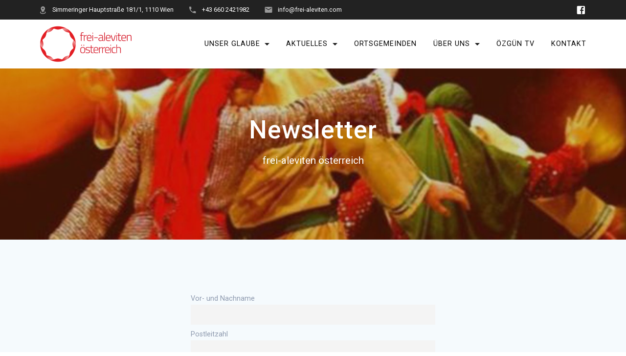

--- FILE ---
content_type: text/html; charset=UTF-8
request_url: https://frei-aleviten.com/newsletter/
body_size: 14826
content:
<!DOCTYPE html>
<html lang="de">
<head>
<meta charset="UTF-8">
<meta name="viewport" content="width=device-width, initial-scale=1">
<link rel="profile" href="http://gmpg.org/xfn/11">
<style>
#wpadminbar #wp-admin-bar-wccp_free_top_button .ab-icon:before {
content: "\f160";
color: #02CA02;
top: 3px;
}
#wpadminbar #wp-admin-bar-wccp_free_top_button .ab-icon {
transform: rotate(45deg);
}
</style>
<meta name='robots' content='index, follow, max-image-preview:large, max-snippet:-1, max-video-preview:-1' />
<style>img:is([sizes="auto" i], [sizes^="auto," i]) { contain-intrinsic-size: 3000px 1500px }</style>
<meta name="dlm-version" content="5.1.4">
<!-- This site is optimized with the Yoast SEO plugin v26.2 - https://yoast.com/wordpress/plugins/seo/ -->
<title>Newsletter - frei-aleviten österreich</title>
<link rel="canonical" href="https://frei-aleviten.com/newsletter/" />
<meta property="og:locale" content="de_DE" />
<meta property="og:type" content="article" />
<meta property="og:title" content="Newsletter - frei-aleviten österreich" />
<meta property="og:url" content="https://frei-aleviten.com/newsletter/" />
<meta property="og:site_name" content="frei-aleviten österreich" />
<meta property="article:publisher" content="http://www.facebook.com/alevitenoesterreich" />
<meta property="article:modified_time" content="2023-06-28T11:38:33+00:00" />
<meta name="twitter:card" content="summary_large_image" />
<meta name="twitter:site" content="@AlevitenA" />
<meta name="twitter:label1" content="Geschätzte Lesezeit" />
<meta name="twitter:data1" content="1 Minute" />
<script type="application/ld+json" class="yoast-schema-graph">{"@context":"https://schema.org","@graph":[{"@type":"WebPage","@id":"https://frei-aleviten.com/newsletter/","url":"https://frei-aleviten.com/newsletter/","name":"Newsletter - frei-aleviten österreich","isPartOf":{"@id":"https://frei-aleviten.com/#website"},"datePublished":"2019-09-07T14:17:37+00:00","dateModified":"2023-06-28T11:38:33+00:00","breadcrumb":{"@id":"https://frei-aleviten.com/newsletter/#breadcrumb"},"inLanguage":"de","potentialAction":[{"@type":"ReadAction","target":["https://frei-aleviten.com/newsletter/"]}]},{"@type":"BreadcrumbList","@id":"https://frei-aleviten.com/newsletter/#breadcrumb","itemListElement":[{"@type":"ListItem","position":1,"name":"Startseite","item":"https://frei-aleviten.com/"},{"@type":"ListItem","position":2,"name":"Newsletter"}]},{"@type":"WebSite","@id":"https://frei-aleviten.com/#website","url":"https://frei-aleviten.com/","name":"frei-aleviten Österreich","description":"frei-aleviten österreich","publisher":{"@id":"https://frei-aleviten.com/#organization"},"potentialAction":[{"@type":"SearchAction","target":{"@type":"EntryPoint","urlTemplate":"https://frei-aleviten.com/?s={search_term_string}"},"query-input":{"@type":"PropertyValueSpecification","valueRequired":true,"valueName":"search_term_string"}}],"inLanguage":"de"},{"@type":"Organization","@id":"https://frei-aleviten.com/#organization","name":"Föderation der Aleviten in Österreich","url":"https://frei-aleviten.com/","logo":{"@type":"ImageObject","inLanguage":"de","@id":"https://frei-aleviten.com/#/schema/logo/image/","url":"https://frei-aleviten.com/wp-content/uploads/2019/06/isologo_rot-1-e1559855513828.png","contentUrl":"https://frei-aleviten.com/wp-content/uploads/2019/06/isologo_rot-1-e1559855513828.png","width":200,"height":87,"caption":"Föderation der Aleviten in Österreich"},"image":{"@id":"https://frei-aleviten.com/#/schema/logo/image/"},"sameAs":["http://www.facebook.com/alevitenoesterreich","https://x.com/AlevitenA","https://www.instagram.com/frei_aleviten_oesterreich/"]}]}</script>
<!-- / Yoast SEO plugin. -->
<link rel='dns-prefetch' href='//fonts.googleapis.com' />
<link href='https://fonts.gstatic.com' crossorigin rel='preconnect' />
<link rel="alternate" type="application/rss+xml" title="frei-aleviten österreich &raquo; Feed" href="https://frei-aleviten.com/feed/" />
<link rel="alternate" type="application/rss+xml" title="frei-aleviten österreich &raquo; Kommentar-Feed" href="https://frei-aleviten.com/comments/feed/" />
<!-- This site uses the Google Analytics by MonsterInsights plugin v9.9.0 - Using Analytics tracking - https://www.monsterinsights.com/ -->
<script src="//www.googletagmanager.com/gtag/js?id=G-JPQ27YR7LE"  data-cfasync="false" data-wpfc-render="false" type="text/javascript" async></script>
<script data-cfasync="false" data-wpfc-render="false" type="text/javascript">
var mi_version = '9.9.0';
var mi_track_user = true;
var mi_no_track_reason = '';
var MonsterInsightsDefaultLocations = {"page_location":"https:\/\/frei-aleviten.com\/newsletter\/"};
if ( typeof MonsterInsightsPrivacyGuardFilter === 'function' ) {
var MonsterInsightsLocations = (typeof MonsterInsightsExcludeQuery === 'object') ? MonsterInsightsPrivacyGuardFilter( MonsterInsightsExcludeQuery ) : MonsterInsightsPrivacyGuardFilter( MonsterInsightsDefaultLocations );
} else {
var MonsterInsightsLocations = (typeof MonsterInsightsExcludeQuery === 'object') ? MonsterInsightsExcludeQuery : MonsterInsightsDefaultLocations;
}
var disableStrs = [
'ga-disable-G-JPQ27YR7LE',
];
/* Function to detect opted out users */
function __gtagTrackerIsOptedOut() {
for (var index = 0; index < disableStrs.length; index++) {
if (document.cookie.indexOf(disableStrs[index] + '=true') > -1) {
return true;
}
}
return false;
}
/* Disable tracking if the opt-out cookie exists. */
if (__gtagTrackerIsOptedOut()) {
for (var index = 0; index < disableStrs.length; index++) {
window[disableStrs[index]] = true;
}
}
/* Opt-out function */
function __gtagTrackerOptout() {
for (var index = 0; index < disableStrs.length; index++) {
document.cookie = disableStrs[index] + '=true; expires=Thu, 31 Dec 2099 23:59:59 UTC; path=/';
window[disableStrs[index]] = true;
}
}
if ('undefined' === typeof gaOptout) {
function gaOptout() {
__gtagTrackerOptout();
}
}
window.dataLayer = window.dataLayer || [];
window.MonsterInsightsDualTracker = {
helpers: {},
trackers: {},
};
if (mi_track_user) {
function __gtagDataLayer() {
dataLayer.push(arguments);
}
function __gtagTracker(type, name, parameters) {
if (!parameters) {
parameters = {};
}
if (parameters.send_to) {
__gtagDataLayer.apply(null, arguments);
return;
}
if (type === 'event') {
parameters.send_to = monsterinsights_frontend.v4_id;
var hookName = name;
if (typeof parameters['event_category'] !== 'undefined') {
hookName = parameters['event_category'] + ':' + name;
}
if (typeof MonsterInsightsDualTracker.trackers[hookName] !== 'undefined') {
MonsterInsightsDualTracker.trackers[hookName](parameters);
} else {
__gtagDataLayer('event', name, parameters);
}
} else {
__gtagDataLayer.apply(null, arguments);
}
}
__gtagTracker('js', new Date());
__gtagTracker('set', {
'developer_id.dZGIzZG': true,
});
if ( MonsterInsightsLocations.page_location ) {
__gtagTracker('set', MonsterInsightsLocations);
}
__gtagTracker('config', 'G-JPQ27YR7LE', {"forceSSL":"true","link_attribution":"true","linker":{"domains":["www.jenbach.aleviten.com"]}} );
window.gtag = __gtagTracker;										(function () {
/* https://developers.google.com/analytics/devguides/collection/analyticsjs/ */
/* ga and __gaTracker compatibility shim. */
var noopfn = function () {
return null;
};
var newtracker = function () {
return new Tracker();
};
var Tracker = function () {
return null;
};
var p = Tracker.prototype;
p.get = noopfn;
p.set = noopfn;
p.send = function () {
var args = Array.prototype.slice.call(arguments);
args.unshift('send');
__gaTracker.apply(null, args);
};
var __gaTracker = function () {
var len = arguments.length;
if (len === 0) {
return;
}
var f = arguments[len - 1];
if (typeof f !== 'object' || f === null || typeof f.hitCallback !== 'function') {
if ('send' === arguments[0]) {
var hitConverted, hitObject = false, action;
if ('event' === arguments[1]) {
if ('undefined' !== typeof arguments[3]) {
hitObject = {
'eventAction': arguments[3],
'eventCategory': arguments[2],
'eventLabel': arguments[4],
'value': arguments[5] ? arguments[5] : 1,
}
}
}
if ('pageview' === arguments[1]) {
if ('undefined' !== typeof arguments[2]) {
hitObject = {
'eventAction': 'page_view',
'page_path': arguments[2],
}
}
}
if (typeof arguments[2] === 'object') {
hitObject = arguments[2];
}
if (typeof arguments[5] === 'object') {
Object.assign(hitObject, arguments[5]);
}
if ('undefined' !== typeof arguments[1].hitType) {
hitObject = arguments[1];
if ('pageview' === hitObject.hitType) {
hitObject.eventAction = 'page_view';
}
}
if (hitObject) {
action = 'timing' === arguments[1].hitType ? 'timing_complete' : hitObject.eventAction;
hitConverted = mapArgs(hitObject);
__gtagTracker('event', action, hitConverted);
}
}
return;
}
function mapArgs(args) {
var arg, hit = {};
var gaMap = {
'eventCategory': 'event_category',
'eventAction': 'event_action',
'eventLabel': 'event_label',
'eventValue': 'event_value',
'nonInteraction': 'non_interaction',
'timingCategory': 'event_category',
'timingVar': 'name',
'timingValue': 'value',
'timingLabel': 'event_label',
'page': 'page_path',
'location': 'page_location',
'title': 'page_title',
'referrer' : 'page_referrer',
};
for (arg in args) {
if (!(!args.hasOwnProperty(arg) || !gaMap.hasOwnProperty(arg))) {
hit[gaMap[arg]] = args[arg];
} else {
hit[arg] = args[arg];
}
}
return hit;
}
try {
f.hitCallback();
} catch (ex) {
}
};
__gaTracker.create = newtracker;
__gaTracker.getByName = newtracker;
__gaTracker.getAll = function () {
return [];
};
__gaTracker.remove = noopfn;
__gaTracker.loaded = true;
window['__gaTracker'] = __gaTracker;
})();
} else {
console.log("");
(function () {
function __gtagTracker() {
return null;
}
window['__gtagTracker'] = __gtagTracker;
window['gtag'] = __gtagTracker;
})();
}
</script>
<!-- / Google Analytics by MonsterInsights -->
<!-- <link rel='stylesheet'  href='https://frei-aleviten.com/wp-includes/css/dist/block-library/style.min.css?ver=6.8.3' type='text/css' media='all' /> -->
<link rel="stylesheet" type="text/css" href="//frei-aleviten.com/wp-content/cache/wpfc-minified/87c4x6qq/1xm83.css" media="all"/>
<style id='classic-theme-styles-inline-css' type='text/css'>
/*! This file is auto-generated */
.wp-block-button__link{color:#fff;background-color:#32373c;border-radius:9999px;box-shadow:none;text-decoration:none;padding:calc(.667em + 2px) calc(1.333em + 2px);font-size:1.125em}.wp-block-file__button{background:#32373c;color:#fff;text-decoration:none}
</style>
<style id='global-styles-inline-css' type='text/css'>
:root{--wp--preset--aspect-ratio--square: 1;--wp--preset--aspect-ratio--4-3: 4/3;--wp--preset--aspect-ratio--3-4: 3/4;--wp--preset--aspect-ratio--3-2: 3/2;--wp--preset--aspect-ratio--2-3: 2/3;--wp--preset--aspect-ratio--16-9: 16/9;--wp--preset--aspect-ratio--9-16: 9/16;--wp--preset--color--black: #000000;--wp--preset--color--cyan-bluish-gray: #abb8c3;--wp--preset--color--white: #ffffff;--wp--preset--color--pale-pink: #f78da7;--wp--preset--color--vivid-red: #cf2e2e;--wp--preset--color--luminous-vivid-orange: #ff6900;--wp--preset--color--luminous-vivid-amber: #fcb900;--wp--preset--color--light-green-cyan: #7bdcb5;--wp--preset--color--vivid-green-cyan: #00d084;--wp--preset--color--pale-cyan-blue: #8ed1fc;--wp--preset--color--vivid-cyan-blue: #0693e3;--wp--preset--color--vivid-purple: #9b51e0;--wp--preset--gradient--vivid-cyan-blue-to-vivid-purple: linear-gradient(135deg,rgba(6,147,227,1) 0%,rgb(155,81,224) 100%);--wp--preset--gradient--light-green-cyan-to-vivid-green-cyan: linear-gradient(135deg,rgb(122,220,180) 0%,rgb(0,208,130) 100%);--wp--preset--gradient--luminous-vivid-amber-to-luminous-vivid-orange: linear-gradient(135deg,rgba(252,185,0,1) 0%,rgba(255,105,0,1) 100%);--wp--preset--gradient--luminous-vivid-orange-to-vivid-red: linear-gradient(135deg,rgba(255,105,0,1) 0%,rgb(207,46,46) 100%);--wp--preset--gradient--very-light-gray-to-cyan-bluish-gray: linear-gradient(135deg,rgb(238,238,238) 0%,rgb(169,184,195) 100%);--wp--preset--gradient--cool-to-warm-spectrum: linear-gradient(135deg,rgb(74,234,220) 0%,rgb(151,120,209) 20%,rgb(207,42,186) 40%,rgb(238,44,130) 60%,rgb(251,105,98) 80%,rgb(254,248,76) 100%);--wp--preset--gradient--blush-light-purple: linear-gradient(135deg,rgb(255,206,236) 0%,rgb(152,150,240) 100%);--wp--preset--gradient--blush-bordeaux: linear-gradient(135deg,rgb(254,205,165) 0%,rgb(254,45,45) 50%,rgb(107,0,62) 100%);--wp--preset--gradient--luminous-dusk: linear-gradient(135deg,rgb(255,203,112) 0%,rgb(199,81,192) 50%,rgb(65,88,208) 100%);--wp--preset--gradient--pale-ocean: linear-gradient(135deg,rgb(255,245,203) 0%,rgb(182,227,212) 50%,rgb(51,167,181) 100%);--wp--preset--gradient--electric-grass: linear-gradient(135deg,rgb(202,248,128) 0%,rgb(113,206,126) 100%);--wp--preset--gradient--midnight: linear-gradient(135deg,rgb(2,3,129) 0%,rgb(40,116,252) 100%);--wp--preset--font-size--small: 13px;--wp--preset--font-size--medium: 20px;--wp--preset--font-size--large: 36px;--wp--preset--font-size--x-large: 42px;--wp--preset--spacing--20: 0.44rem;--wp--preset--spacing--30: 0.67rem;--wp--preset--spacing--40: 1rem;--wp--preset--spacing--50: 1.5rem;--wp--preset--spacing--60: 2.25rem;--wp--preset--spacing--70: 3.38rem;--wp--preset--spacing--80: 5.06rem;--wp--preset--shadow--natural: 6px 6px 9px rgba(0, 0, 0, 0.2);--wp--preset--shadow--deep: 12px 12px 50px rgba(0, 0, 0, 0.4);--wp--preset--shadow--sharp: 6px 6px 0px rgba(0, 0, 0, 0.2);--wp--preset--shadow--outlined: 6px 6px 0px -3px rgba(255, 255, 255, 1), 6px 6px rgba(0, 0, 0, 1);--wp--preset--shadow--crisp: 6px 6px 0px rgba(0, 0, 0, 1);}:where(.is-layout-flex){gap: 0.5em;}:where(.is-layout-grid){gap: 0.5em;}body .is-layout-flex{display: flex;}.is-layout-flex{flex-wrap: wrap;align-items: center;}.is-layout-flex > :is(*, div){margin: 0;}body .is-layout-grid{display: grid;}.is-layout-grid > :is(*, div){margin: 0;}:where(.wp-block-columns.is-layout-flex){gap: 2em;}:where(.wp-block-columns.is-layout-grid){gap: 2em;}:where(.wp-block-post-template.is-layout-flex){gap: 1.25em;}:where(.wp-block-post-template.is-layout-grid){gap: 1.25em;}.has-black-color{color: var(--wp--preset--color--black) !important;}.has-cyan-bluish-gray-color{color: var(--wp--preset--color--cyan-bluish-gray) !important;}.has-white-color{color: var(--wp--preset--color--white) !important;}.has-pale-pink-color{color: var(--wp--preset--color--pale-pink) !important;}.has-vivid-red-color{color: var(--wp--preset--color--vivid-red) !important;}.has-luminous-vivid-orange-color{color: var(--wp--preset--color--luminous-vivid-orange) !important;}.has-luminous-vivid-amber-color{color: var(--wp--preset--color--luminous-vivid-amber) !important;}.has-light-green-cyan-color{color: var(--wp--preset--color--light-green-cyan) !important;}.has-vivid-green-cyan-color{color: var(--wp--preset--color--vivid-green-cyan) !important;}.has-pale-cyan-blue-color{color: var(--wp--preset--color--pale-cyan-blue) !important;}.has-vivid-cyan-blue-color{color: var(--wp--preset--color--vivid-cyan-blue) !important;}.has-vivid-purple-color{color: var(--wp--preset--color--vivid-purple) !important;}.has-black-background-color{background-color: var(--wp--preset--color--black) !important;}.has-cyan-bluish-gray-background-color{background-color: var(--wp--preset--color--cyan-bluish-gray) !important;}.has-white-background-color{background-color: var(--wp--preset--color--white) !important;}.has-pale-pink-background-color{background-color: var(--wp--preset--color--pale-pink) !important;}.has-vivid-red-background-color{background-color: var(--wp--preset--color--vivid-red) !important;}.has-luminous-vivid-orange-background-color{background-color: var(--wp--preset--color--luminous-vivid-orange) !important;}.has-luminous-vivid-amber-background-color{background-color: var(--wp--preset--color--luminous-vivid-amber) !important;}.has-light-green-cyan-background-color{background-color: var(--wp--preset--color--light-green-cyan) !important;}.has-vivid-green-cyan-background-color{background-color: var(--wp--preset--color--vivid-green-cyan) !important;}.has-pale-cyan-blue-background-color{background-color: var(--wp--preset--color--pale-cyan-blue) !important;}.has-vivid-cyan-blue-background-color{background-color: var(--wp--preset--color--vivid-cyan-blue) !important;}.has-vivid-purple-background-color{background-color: var(--wp--preset--color--vivid-purple) !important;}.has-black-border-color{border-color: var(--wp--preset--color--black) !important;}.has-cyan-bluish-gray-border-color{border-color: var(--wp--preset--color--cyan-bluish-gray) !important;}.has-white-border-color{border-color: var(--wp--preset--color--white) !important;}.has-pale-pink-border-color{border-color: var(--wp--preset--color--pale-pink) !important;}.has-vivid-red-border-color{border-color: var(--wp--preset--color--vivid-red) !important;}.has-luminous-vivid-orange-border-color{border-color: var(--wp--preset--color--luminous-vivid-orange) !important;}.has-luminous-vivid-amber-border-color{border-color: var(--wp--preset--color--luminous-vivid-amber) !important;}.has-light-green-cyan-border-color{border-color: var(--wp--preset--color--light-green-cyan) !important;}.has-vivid-green-cyan-border-color{border-color: var(--wp--preset--color--vivid-green-cyan) !important;}.has-pale-cyan-blue-border-color{border-color: var(--wp--preset--color--pale-cyan-blue) !important;}.has-vivid-cyan-blue-border-color{border-color: var(--wp--preset--color--vivid-cyan-blue) !important;}.has-vivid-purple-border-color{border-color: var(--wp--preset--color--vivid-purple) !important;}.has-vivid-cyan-blue-to-vivid-purple-gradient-background{background: var(--wp--preset--gradient--vivid-cyan-blue-to-vivid-purple) !important;}.has-light-green-cyan-to-vivid-green-cyan-gradient-background{background: var(--wp--preset--gradient--light-green-cyan-to-vivid-green-cyan) !important;}.has-luminous-vivid-amber-to-luminous-vivid-orange-gradient-background{background: var(--wp--preset--gradient--luminous-vivid-amber-to-luminous-vivid-orange) !important;}.has-luminous-vivid-orange-to-vivid-red-gradient-background{background: var(--wp--preset--gradient--luminous-vivid-orange-to-vivid-red) !important;}.has-very-light-gray-to-cyan-bluish-gray-gradient-background{background: var(--wp--preset--gradient--very-light-gray-to-cyan-bluish-gray) !important;}.has-cool-to-warm-spectrum-gradient-background{background: var(--wp--preset--gradient--cool-to-warm-spectrum) !important;}.has-blush-light-purple-gradient-background{background: var(--wp--preset--gradient--blush-light-purple) !important;}.has-blush-bordeaux-gradient-background{background: var(--wp--preset--gradient--blush-bordeaux) !important;}.has-luminous-dusk-gradient-background{background: var(--wp--preset--gradient--luminous-dusk) !important;}.has-pale-ocean-gradient-background{background: var(--wp--preset--gradient--pale-ocean) !important;}.has-electric-grass-gradient-background{background: var(--wp--preset--gradient--electric-grass) !important;}.has-midnight-gradient-background{background: var(--wp--preset--gradient--midnight) !important;}.has-small-font-size{font-size: var(--wp--preset--font-size--small) !important;}.has-medium-font-size{font-size: var(--wp--preset--font-size--medium) !important;}.has-large-font-size{font-size: var(--wp--preset--font-size--large) !important;}.has-x-large-font-size{font-size: var(--wp--preset--font-size--x-large) !important;}
:where(.wp-block-post-template.is-layout-flex){gap: 1.25em;}:where(.wp-block-post-template.is-layout-grid){gap: 1.25em;}
:where(.wp-block-columns.is-layout-flex){gap: 2em;}:where(.wp-block-columns.is-layout-grid){gap: 2em;}
:root :where(.wp-block-pullquote){font-size: 1.5em;line-height: 1.6;}
</style>
<!-- <link rel='stylesheet'  href='https://frei-aleviten.com/wp-content/plugins/bst-dsgvo-cookie/includes/css/style.css?ver=6.8.3' type='text/css' media='all' /> -->
<!-- <link rel='stylesheet'  href='https://frei-aleviten.com/wp-content/plugins/bst-dsgvo-cookie/includes/css/bst-mesage.css?ver=6.8.3' type='text/css' media='all' /> -->
<!-- <link rel='stylesheet'  href='https://frei-aleviten.com/wp-content/plugins/bst-dsgvo-cookie/includes/css/bst-mesage-flat-theme.css?ver=6.8.3' type='text/css' media='all' /> -->
<!-- <link rel='stylesheet'  href='https://frei-aleviten.com/wp-content/plugins/contact-form-7/includes/css/styles.css?ver=6.1.2' type='text/css' media='all' /> -->
<link rel="stylesheet" type="text/css" href="//frei-aleviten.com/wp-content/cache/wpfc-minified/9ldl30d1/1xhbs.css" media="all"/>
<style id='contact-form-7-inline-css' type='text/css'>
.wpcf7 .wpcf7-recaptcha iframe {margin-bottom: 0;}.wpcf7 .wpcf7-recaptcha[data-align="center"] > div {margin: 0 auto;}.wpcf7 .wpcf7-recaptcha[data-align="right"] > div {margin: 0 0 0 auto;}
</style>
<!-- <link rel='stylesheet'  href='https://frei-aleviten.com/wp-content/themes/materialis/style.min.css?ver=1.1.52' type='text/css' media='all' /> -->
<link rel="stylesheet" type="text/css" href="//frei-aleviten.com/wp-content/cache/wpfc-minified/h32cds8/1xhbs.css" media="all"/>
<style id='materialis-style-inline-css' type='text/css'>
img.logo.dark, img.custom-logo{width:auto;max-height:80px;}
</style>
<!-- <link rel='stylesheet'  href='https://frei-aleviten.com/wp-content/themes/materialis/assets/css/material-icons.min.css?ver=1.1.52' type='text/css' media='all' /> -->
<!-- <link rel='stylesheet'  href='https://frei-aleviten.com/wp-content/themes/materialis/assets/css/theme.bundle.min.css?ver=1.1.52' type='text/css' media='all' /> -->
<link rel="stylesheet" type="text/css" href="//frei-aleviten.com/wp-content/cache/wpfc-minified/e733j6aw/1xhbs.css" media="all"/>
<link rel='stylesheet'   data-href='https://fonts.googleapis.com/css?family=Roboto:300,300italic,400,400italic,500,500italic,700,700italic,900,900italic%7CPlayfair%20Display:400,400italic,700,700italic&#038;subset=latin,latin-ext' type='text/css' media='all' />
<!-- <link rel='stylesheet'  href='https://frei-aleviten.com/wp-content/plugins/newsletter/style.css?ver=9.0.5' type='text/css' media='all' /> -->
<!-- <link rel='stylesheet'  href='https://frei-aleviten.com/wp-content/plugins/sassy-social-share/public/css/sassy-social-share-public.css?ver=3.3.79' type='text/css' media='all' /> -->
<link rel="stylesheet" type="text/css" href="//frei-aleviten.com/wp-content/cache/wpfc-minified/1or64wpp/1xhbs.css" media="all"/>
<style id='heateor_sss_frontend_css-inline-css' type='text/css'>
.heateor_sss_button_instagram span.heateor_sss_svg,a.heateor_sss_instagram span.heateor_sss_svg{background:radial-gradient(circle at 30% 107%,#fdf497 0,#fdf497 5%,#fd5949 45%,#d6249f 60%,#285aeb 90%)}.heateor_sss_horizontal_sharing .heateor_sss_svg,.heateor_sss_standard_follow_icons_container .heateor_sss_svg{color:#fff;border-width:0px;border-style:solid;border-color:transparent}.heateor_sss_horizontal_sharing .heateorSssTCBackground{color:#666}.heateor_sss_horizontal_sharing span.heateor_sss_svg:hover,.heateor_sss_standard_follow_icons_container span.heateor_sss_svg:hover{border-color:transparent;}.heateor_sss_vertical_sharing span.heateor_sss_svg,.heateor_sss_floating_follow_icons_container span.heateor_sss_svg{color:#fff;border-width:0px;border-style:solid;border-color:transparent;}.heateor_sss_vertical_sharing .heateorSssTCBackground{color:#666;}.heateor_sss_vertical_sharing span.heateor_sss_svg:hover,.heateor_sss_floating_follow_icons_container span.heateor_sss_svg:hover{border-color:transparent;}@media screen and (max-width:783px) {.heateor_sss_vertical_sharing{display:none!important}}
</style>
<!-- <link rel='stylesheet'  href='https://frei-aleviten.com/wp-content/plugins/youtube-embed-plus/styles/ytprefs.min.css?ver=14.2.3' type='text/css' media='all' /> -->
<link rel="stylesheet" type="text/css" href="//frei-aleviten.com/wp-content/cache/wpfc-minified/ch03baz/1xhbs.css" media="all"/>
<style id='__EPYT__style-inline-css' type='text/css'>
.epyt-gallery-thumb {
width: 33.333%;
}
</style>
<link rel='stylesheet'  href='https://frei-aleviten.com/wp-content/themes/materialis/customizer/kirki/assets/css/kirki-styles.css' type='text/css' media='all' />
<style id='kirki-styles-materialis-inline-css' type='text/css'>
/** cached kirki style */.header-homepage.color-overlay:before{background:#181818;}.header-homepage .background-overlay,.header-homepage.color-overlay::before{opacity:0.2;}.header.color-overlay:before{background:#181818;}.header .background-overlay,.header.color-overlay::before{opacity:0.2;}.header-homepage .hero-title{color:#ffffff;}.header-homepage .header-description-row{padding-top:15%;padding-bottom:15%;}.inner-header-description{padding-top:10%;padding-bottom:10%;}@media (min-width: 768px){.materialis-front-page.overlap-first-section .header-homepage{padding-bottom:50px;}.materialis-front-page.overlap-first-section .page-content div[data-overlap]:first-of-type > div:not([class*="section-separator"]) {margin-top:-50px;}}@media screen and (max-width:767px){.header-homepage .header-description-row{padding-top:10%;padding-bottom:10%;}}@media only screen and (min-width: 768px){.header-content .align-holder{width:85%!important;}.inner-header-description{text-align:center!important;}}
</style>
<script src='//frei-aleviten.com/wp-content/cache/wpfc-minified/eirjjata/1xhbs.js' type="text/javascript"></script>
<!-- <script type="text/javascript" src="https://frei-aleviten.com/wp-content/plugins/google-analytics-for-wordpress/assets/js/frontend-gtag.min.js?ver=9.9.0" id="monsterinsights-frontend-script-js" async="async" data-wp-strategy="async"></script> -->
<script data-cfasync="false" data-wpfc-render="false" type="text/javascript" id='monsterinsights-frontend-script-js-extra'>/* <![CDATA[ */
var monsterinsights_frontend = {"js_events_tracking":"true","download_extensions":"doc,pdf,ppt,zip,xls,docx,pptx,xlsx,jpg,rar","inbound_paths":"[{\"path\":\"\\\/go\\\/\",\"label\":\"affiliate\"},{\"path\":\"\\\/recommend\\\/\",\"label\":\"affiliate\"}]","home_url":"https:\/\/frei-aleviten.com","hash_tracking":"false","v4_id":"G-JPQ27YR7LE"};/* ]]> */
</script>
<script src='//frei-aleviten.com/wp-content/cache/wpfc-minified/323z4ygf/1xhbs.js' type="text/javascript"></script>
<!-- <script type="text/javascript" src="https://frei-aleviten.com/wp-includes/js/jquery/jquery.min.js?ver=3.7.1" id="jquery-core-js"></script> -->
<script type="text/javascript" id="jquery-core-js-after">
/* <![CDATA[ */
MaterialisTheme = {"blog_posts_as_masonry_grid":false}
/* ]]> */
</script>
<script src='//frei-aleviten.com/wp-content/cache/wpfc-minified/eewgzmvj/1xhbs.js' type="text/javascript"></script>
<!-- <script type="text/javascript" src="https://frei-aleviten.com/wp-includes/js/jquery/jquery-migrate.min.js?ver=3.4.1" id="jquery-migrate-js"></script> -->
<script type="text/javascript" id="jquery-js-after">
/* <![CDATA[ */
(function ($) {
function setHeaderTopSpacing() {
$('.header-wrapper .header,.header-wrapper .header-homepage').css({
'padding-top': $('.header-top').height()
});
setTimeout(function() {
var headerTop = document.querySelector('.header-top');
var headers = document.querySelectorAll('.header-wrapper .header,.header-wrapper .header-homepage');
for (var i = 0; i < headers.length; i++) {
var item = headers[i];
item.style.paddingTop = headerTop.getBoundingClientRect().height + "px";
}
var languageSwitcher = document.querySelector('.materialis-language-switcher');
if(languageSwitcher){
languageSwitcher.style.top = "calc( " +  headerTop.getBoundingClientRect().height + "px + 1rem)" ;
}
}, 100);
}
jQuery(window).on('resize orientationchange', setHeaderTopSpacing);
window.materialisSetHeaderTopSpacing = setHeaderTopSpacing
})(jQuery);
/* ]]> */
</script>
<script type="text/javascript" id="__ytprefs__-js-extra">
/* <![CDATA[ */
var _EPYT_ = {"ajaxurl":"https:\/\/frei-aleviten.com\/wp-admin\/admin-ajax.php","security":"6ac216d9e5","gallery_scrolloffset":"20","eppathtoscripts":"https:\/\/frei-aleviten.com\/wp-content\/plugins\/youtube-embed-plus\/scripts\/","eppath":"https:\/\/frei-aleviten.com\/wp-content\/plugins\/youtube-embed-plus\/","epresponsiveselector":"[\"iframe.__youtube_prefs_widget__\"]","epdovol":"1","version":"14.2.3","evselector":"iframe.__youtube_prefs__[src], iframe[src*=\"youtube.com\/embed\/\"], iframe[src*=\"youtube-nocookie.com\/embed\/\"]","ajax_compat":"","maxres_facade":"eager","ytapi_load":"light","pause_others":"","stopMobileBuffer":"1","facade_mode":"1","not_live_on_channel":""};
/* ]]> */
</script>
<script src='//frei-aleviten.com/wp-content/cache/wpfc-minified/jqznapah/1xhbs.js' type="text/javascript"></script>
<!-- <script type="text/javascript" src="https://frei-aleviten.com/wp-content/plugins/youtube-embed-plus/scripts/ytprefs.min.js?ver=14.2.3" id="__ytprefs__-js"></script> -->
<link rel="https://api.w.org/" href="https://frei-aleviten.com/wp-json/" /><link rel="alternate" title="JSON" type="application/json" href="https://frei-aleviten.com/wp-json/wp/v2/pages/880" /><link rel="EditURI" type="application/rsd+xml" title="RSD" href="https://frei-aleviten.com/xmlrpc.php?rsd" />
<meta name="generator" content="WordPress 6.8.3" />
<link rel='shortlink' href='https://frei-aleviten.com/?p=880' />
<link rel="alternate" title="oEmbed (JSON)" type="application/json+oembed" href="https://frei-aleviten.com/wp-json/oembed/1.0/embed?url=https%3A%2F%2Ffrei-aleviten.com%2Fnewsletter%2F" />
<link rel="alternate" title="oEmbed (XML)" type="text/xml+oembed" href="https://frei-aleviten.com/wp-json/oembed/1.0/embed?url=https%3A%2F%2Ffrei-aleviten.com%2Fnewsletter%2F&#038;format=xml" />
<script id="wpcp_disable_selection" type="text/javascript">
var image_save_msg='You are not allowed to save images!';
var no_menu_msg='Context Menu disabled!';
var smessage = "Content is protected !!";
function disableEnterKey(e)
{
var elemtype = e.target.tagName;
elemtype = elemtype.toUpperCase();
if (elemtype == "TEXT" || elemtype == "TEXTAREA" || elemtype == "INPUT" || elemtype == "PASSWORD" || elemtype == "SELECT" || elemtype == "OPTION" || elemtype == "EMBED")
{
elemtype = 'TEXT';
}
if (e.ctrlKey){
var key;
if(window.event)
key = window.event.keyCode;     //IE
else
key = e.which;     //firefox (97)
//if (key != 17) alert(key);
if (elemtype!= 'TEXT' && (key == 97 || key == 65 || key == 67 || key == 99 || key == 88 || key == 120 || key == 26 || key == 85  || key == 86 || key == 83 || key == 43 || key == 73))
{
if(wccp_free_iscontenteditable(e)) return true;
show_wpcp_message('You are not allowed to copy content or view source');
return false;
}else
return true;
}
}
/*For contenteditable tags*/
function wccp_free_iscontenteditable(e)
{
var e = e || window.event; // also there is no e.target property in IE. instead IE uses window.event.srcElement
var target = e.target || e.srcElement;
var elemtype = e.target.nodeName;
elemtype = elemtype.toUpperCase();
var iscontenteditable = "false";
if(typeof target.getAttribute!="undefined" ) iscontenteditable = target.getAttribute("contenteditable"); // Return true or false as string
var iscontenteditable2 = false;
if(typeof target.isContentEditable!="undefined" ) iscontenteditable2 = target.isContentEditable; // Return true or false as boolean
if(target.parentElement.isContentEditable) iscontenteditable2 = true;
if (iscontenteditable == "true" || iscontenteditable2 == true)
{
if(typeof target.style!="undefined" ) target.style.cursor = "text";
return true;
}
}
////////////////////////////////////
function disable_copy(e)
{	
var e = e || window.event; // also there is no e.target property in IE. instead IE uses window.event.srcElement
var elemtype = e.target.tagName;
elemtype = elemtype.toUpperCase();
if (elemtype == "TEXT" || elemtype == "TEXTAREA" || elemtype == "INPUT" || elemtype == "PASSWORD" || elemtype == "SELECT" || elemtype == "OPTION" || elemtype == "EMBED")
{
elemtype = 'TEXT';
}
if(wccp_free_iscontenteditable(e)) return true;
var isSafari = /Safari/.test(navigator.userAgent) && /Apple Computer/.test(navigator.vendor);
var checker_IMG = '';
if (elemtype == "IMG" && checker_IMG == 'checked' && e.detail >= 2) {show_wpcp_message(alertMsg_IMG);return false;}
if (elemtype != "TEXT")
{
if (smessage !== "" && e.detail == 2)
show_wpcp_message(smessage);
if (isSafari)
return true;
else
return false;
}	
}
//////////////////////////////////////////
function disable_copy_ie()
{
var e = e || window.event;
var elemtype = window.event.srcElement.nodeName;
elemtype = elemtype.toUpperCase();
if(wccp_free_iscontenteditable(e)) return true;
if (elemtype == "IMG") {show_wpcp_message(alertMsg_IMG);return false;}
if (elemtype != "TEXT" && elemtype != "TEXTAREA" && elemtype != "INPUT" && elemtype != "PASSWORD" && elemtype != "SELECT" && elemtype != "OPTION" && elemtype != "EMBED")
{
return false;
}
}	
function reEnable()
{
return true;
}
document.onkeydown = disableEnterKey;
document.onselectstart = disable_copy_ie;
if(navigator.userAgent.indexOf('MSIE')==-1)
{
document.onmousedown = disable_copy;
document.onclick = reEnable;
}
function disableSelection(target)
{
//For IE This code will work
if (typeof target.onselectstart!="undefined")
target.onselectstart = disable_copy_ie;
//For Firefox This code will work
else if (typeof target.style.MozUserSelect!="undefined")
{target.style.MozUserSelect="none";}
//All other  (ie: Opera) This code will work
else
target.onmousedown=function(){return false}
target.style.cursor = "default";
}
//Calling the JS function directly just after body load
window.onload = function(){disableSelection(document.body);};
//////////////////special for safari Start////////////////
var onlongtouch;
var timer;
var touchduration = 1000; //length of time we want the user to touch before we do something
var elemtype = "";
function touchstart(e) {
var e = e || window.event;
// also there is no e.target property in IE.
// instead IE uses window.event.srcElement
var target = e.target || e.srcElement;
elemtype = window.event.srcElement.nodeName;
elemtype = elemtype.toUpperCase();
if(!wccp_pro_is_passive()) e.preventDefault();
if (!timer) {
timer = setTimeout(onlongtouch, touchduration);
}
}
function touchend() {
//stops short touches from firing the event
if (timer) {
clearTimeout(timer);
timer = null;
}
onlongtouch();
}
onlongtouch = function(e) { //this will clear the current selection if anything selected
if (elemtype != "TEXT" && elemtype != "TEXTAREA" && elemtype != "INPUT" && elemtype != "PASSWORD" && elemtype != "SELECT" && elemtype != "EMBED" && elemtype != "OPTION")	
{
if (window.getSelection) {
if (window.getSelection().empty) {  // Chrome
window.getSelection().empty();
} else if (window.getSelection().removeAllRanges) {  // Firefox
window.getSelection().removeAllRanges();
}
} else if (document.selection) {  // IE?
document.selection.empty();
}
return false;
}
};
document.addEventListener("DOMContentLoaded", function(event) { 
window.addEventListener("touchstart", touchstart, false);
window.addEventListener("touchend", touchend, false);
});
function wccp_pro_is_passive() {
var cold = false,
hike = function() {};
try {
const object1 = {};
var aid = Object.defineProperty(object1, 'passive', {
get() {cold = true}
});
window.addEventListener('test', hike, aid);
window.removeEventListener('test', hike, aid);
} catch (e) {}
return cold;
}
/*special for safari End*/
</script>
<script id="wpcp_disable_Right_Click" type="text/javascript">
document.ondragstart = function() { return false;}
function nocontext(e) {
return false;
}
document.oncontextmenu = nocontext;
</script>
<!-- HappyForms global container -->
<script type="text/javascript">HappyForms = {};</script>
<!-- End of HappyForms global container -->
<script type="text/javascript" data-name="async-styles">
(function () {
var links = document.querySelectorAll('link[data-href]');
for (var i = 0; i < links.length; i++) {
var item = links[i];
item.href = item.getAttribute('data-href')
}
})();
</script>
<meta name="generator" content="Elementor 3.32.5; features: additional_custom_breakpoints; settings: css_print_method-external, google_font-enabled, font_display-auto">
<style>
.e-con.e-parent:nth-of-type(n+4):not(.e-lazyloaded):not(.e-no-lazyload),
.e-con.e-parent:nth-of-type(n+4):not(.e-lazyloaded):not(.e-no-lazyload) * {
background-image: none !important;
}
@media screen and (max-height: 1024px) {
.e-con.e-parent:nth-of-type(n+3):not(.e-lazyloaded):not(.e-no-lazyload),
.e-con.e-parent:nth-of-type(n+3):not(.e-lazyloaded):not(.e-no-lazyload) * {
background-image: none !important;
}
}
@media screen and (max-height: 640px) {
.e-con.e-parent:nth-of-type(n+2):not(.e-lazyloaded):not(.e-no-lazyload),
.e-con.e-parent:nth-of-type(n+2):not(.e-lazyloaded):not(.e-no-lazyload) * {
background-image: none !important;
}
}
</style>
<style type="text/css">.broken_link, a.broken_link {
text-decoration: line-through;
}</style><link rel="icon" href="https://frei-aleviten.com/wp-content/uploads/2019/06/cropped-isologo_rot-2-32x32.png" sizes="32x32" />
<link rel="icon" href="https://frei-aleviten.com/wp-content/uploads/2019/06/cropped-isologo_rot-2-192x192.png" sizes="192x192" />
<link rel="apple-touch-icon" href="https://frei-aleviten.com/wp-content/uploads/2019/06/cropped-isologo_rot-2-180x180.png" />
<meta name="msapplication-TileImage" content="https://frei-aleviten.com/wp-content/uploads/2019/06/cropped-isologo_rot-2-270x270.png" />
<style id="page-content-custom-styles">
</style>
<style data-name="background-content-colors">
.materialis-front-page .content.blog-page,
.materialis-inner-page .page-content,
.materialis-inner-page .content,
.materialis-front-page.materialis-content-padding .page-content {
background-color: #f5fafd;
}
</style>
</head>
<body class="wp-singular page-template-default page page-id-880 wp-custom-logo wp-theme-materialis overlap-first-section unselectable materialis-inner-page elementor-default elementor-kit-1424">
<style>
.screen-reader-text[href="#page-content"]:focus {
background-color: #f1f1f1;
border-radius: 3px;
box-shadow: 0 0 2px 2px rgba(0, 0, 0, 0.6);
clip: auto !important;
clip-path: none;
color: #21759b;
}
</style>
<a class="skip-link screen-reader-text" href="#page-content">Zum Inhalt springen</a>
<div id="page-top" class="header-top">
<div class="header-top-bar no-padding">
<div class="gridContainer">
<div class="header-top-bar-inner row middle-xs start-xs ">
<div class="header-top-bar-area  col-xs area-left">
<div class="top-bar-field" data-type="group"  data-dynamic-mod="true">
<i class="mdi mdi-map-marker-radius"></i>
<span>Simmeringer Hauptstraße 181/1, 1110 Wien</span>
</div>
<div class="top-bar-field" data-type="group"  data-dynamic-mod="true">
<i class="mdi mdi-phone"></i>
<span>+43 660 2421982</span>
</div>
<div class="top-bar-field" data-type="group"  data-dynamic-mod="true">
<i class="mdi mdi-email"></i>
<span>info@frei-aleviten.com</span>
</div>
</div>
<div class="header-top-bar-area  col-xs-fit area-right">
<div data-type="group"  data-dynamic-mod="true" class="top-bar-social-icons">
<a target="_blank"  class="social-icon" href="https://www.facebook.com/alevitenoesterreich/">
<i class="mdi mdi-facebook-box"></i>
</a>
</div>
</div>
</div>
</div>
</div>
<div class="navigation-bar  boxed coloured-nav" >
<div class="gridContainer navigation-wrapper">
<div class="row basis-auto">
<div class="logo_col col-xs col-sm-fit">
<a href="https://frei-aleviten.com/" class="logo-link dark" rel="home" itemprop="url"><img width="4548" height="1890" src="https://frei-aleviten.com/wp-content/uploads/2022/05/frei-aleviten.png" class="logo dark" alt="" itemprop="logo" decoding="async" srcset="https://frei-aleviten.com/wp-content/uploads/2022/05/frei-aleviten.png 4548w, https://frei-aleviten.com/wp-content/uploads/2022/05/frei-aleviten-300x125.png 300w, https://frei-aleviten.com/wp-content/uploads/2022/05/frei-aleviten-1024x426.png 1024w, https://frei-aleviten.com/wp-content/uploads/2022/05/frei-aleviten-768x319.png 768w, https://frei-aleviten.com/wp-content/uploads/2022/05/frei-aleviten-1536x638.png 1536w, https://frei-aleviten.com/wp-content/uploads/2022/05/frei-aleviten-2048x851.png 2048w, https://frei-aleviten.com/wp-content/uploads/2022/05/frei-aleviten-1232x512.png 1232w, https://frei-aleviten.com/wp-content/uploads/2022/05/frei-aleviten-1920x798.png 1920w" sizes="(max-width: 4548px) 100vw, 4548px" /></a><a href="https://frei-aleviten.com/" class="custom-logo-link" rel="home"><img width="4548" height="1890" src="https://frei-aleviten.com/wp-content/uploads/2022/05/frei-aleviten.png" class="custom-logo" alt="frei-aleviten österreich" decoding="async" srcset="https://frei-aleviten.com/wp-content/uploads/2022/05/frei-aleviten.png 4548w, https://frei-aleviten.com/wp-content/uploads/2022/05/frei-aleviten-300x125.png 300w, https://frei-aleviten.com/wp-content/uploads/2022/05/frei-aleviten-1024x426.png 1024w, https://frei-aleviten.com/wp-content/uploads/2022/05/frei-aleviten-768x319.png 768w, https://frei-aleviten.com/wp-content/uploads/2022/05/frei-aleviten-1536x638.png 1536w, https://frei-aleviten.com/wp-content/uploads/2022/05/frei-aleviten-2048x851.png 2048w, https://frei-aleviten.com/wp-content/uploads/2022/05/frei-aleviten-1232x512.png 1232w, https://frei-aleviten.com/wp-content/uploads/2022/05/frei-aleviten-1920x798.png 1920w" sizes="(max-width: 4548px) 100vw, 4548px" /></a>            </div>
<div class="main_menu_col col-xs">
<div id="mainmenu_container" class="row"><ul id="main_menu" class="material-buttons main-menu dropdown-menu"><li id="menu-item-423" class="menu-item menu-item-type-post_type menu-item-object-page menu-item-has-children menu-item-423"><a href="https://frei-aleviten.com/unser-glaube/">Unser Glaube</a>
<ul class="sub-menu">
<li id="menu-item-2200" class="menu-item menu-item-type-post_type menu-item-object-page menu-item-2200"><a href="https://frei-aleviten.com/unser-glaube/">Unser Glaube</a></li>
<li id="menu-item-425" class="menu-item menu-item-type-post_type menu-item-object-page menu-item-425"><a href="https://frei-aleviten.com/unsere-ueberzeugungen/">Unsere Überzeugungen</a></li>
</ul>
</li>
<li id="menu-item-387" class="menu-item menu-item-type-post_type menu-item-object-page menu-item-has-children menu-item-387"><a href="https://frei-aleviten.com/aktuelles-2/">Aktuelles</a>
<ul class="sub-menu">
<li id="menu-item-1090" class="menu-item menu-item-type-post_type menu-item-object-page menu-item-1090"><a href="https://frei-aleviten.com/aktuelles-2/">Aktuelles</a></li>
<li id="menu-item-1091" class="menu-item menu-item-type-post_type menu-item-object-page menu-item-1091"><a href="https://frei-aleviten.com/facebook-folgen/">Facebook Beiträge</a></li>
</ul>
</li>
<li id="menu-item-424" class="menu-item menu-item-type-post_type menu-item-object-page menu-item-424"><a href="https://frei-aleviten.com/ortsgemeinden/">Ortsgemeinden</a></li>
<li id="menu-item-431" class="menu-item menu-item-type-post_type menu-item-object-page menu-item-has-children menu-item-431"><a href="https://frei-aleviten.com/ueber-uns/">Über uns</a>
<ul class="sub-menu">
<li id="menu-item-725" class="menu-item menu-item-type-post_type menu-item-object-page menu-item-725"><a href="https://frei-aleviten.com/ueber-uns/">Über uns</a></li>
<li id="menu-item-635" class="menu-item menu-item-type-post_type menu-item-object-page menu-item-635"><a href="https://frei-aleviten.com/mitgliedschaften/">Mitgliedschaften</a></li>
<li id="menu-item-2029" class="menu-item menu-item-type-post_type menu-item-object-page menu-item-2029"><a href="https://frei-aleviten.com/downloads/">Downloads</a></li>
</ul>
</li>
<li id="menu-item-2240" class="menu-item menu-item-type-post_type menu-item-object-page menu-item-2240"><a href="https://frei-aleviten.com/ozgun-tv/">ÖZGÜN TV</a></li>
<li id="menu-item-375" class="menu-item menu-item-type-post_type menu-item-object-page menu-item-375"><a href="https://frei-aleviten.com/kontakt/">Kontakt</a></li>
</ul></div>    <a href="#" data-component="offcanvas" data-target="#offcanvas-wrapper" data-direction="right" data-width="300px" data-push="false">
<div class="bubble"></div>
<i class="mdi mdi-view-sequential"></i>
</a>
<div id="offcanvas-wrapper" class="hide force-hide offcanvas-right">
<div class="offcanvas-top">
<div class="logo-holder">
<a href="https://frei-aleviten.com/" class="logo-link dark" rel="home" itemprop="url"><img width="4548" height="1890" src="https://frei-aleviten.com/wp-content/uploads/2022/05/frei-aleviten.png" class="logo dark" alt="" itemprop="logo" decoding="async" srcset="https://frei-aleviten.com/wp-content/uploads/2022/05/frei-aleviten.png 4548w, https://frei-aleviten.com/wp-content/uploads/2022/05/frei-aleviten-300x125.png 300w, https://frei-aleviten.com/wp-content/uploads/2022/05/frei-aleviten-1024x426.png 1024w, https://frei-aleviten.com/wp-content/uploads/2022/05/frei-aleviten-768x319.png 768w, https://frei-aleviten.com/wp-content/uploads/2022/05/frei-aleviten-1536x638.png 1536w, https://frei-aleviten.com/wp-content/uploads/2022/05/frei-aleviten-2048x851.png 2048w, https://frei-aleviten.com/wp-content/uploads/2022/05/frei-aleviten-1232x512.png 1232w, https://frei-aleviten.com/wp-content/uploads/2022/05/frei-aleviten-1920x798.png 1920w" sizes="(max-width: 4548px) 100vw, 4548px" /></a><a href="https://frei-aleviten.com/" class="custom-logo-link" rel="home"><img width="4548" height="1890" src="https://frei-aleviten.com/wp-content/uploads/2022/05/frei-aleviten.png" class="custom-logo" alt="frei-aleviten österreich" decoding="async" srcset="https://frei-aleviten.com/wp-content/uploads/2022/05/frei-aleviten.png 4548w, https://frei-aleviten.com/wp-content/uploads/2022/05/frei-aleviten-300x125.png 300w, https://frei-aleviten.com/wp-content/uploads/2022/05/frei-aleviten-1024x426.png 1024w, https://frei-aleviten.com/wp-content/uploads/2022/05/frei-aleviten-768x319.png 768w, https://frei-aleviten.com/wp-content/uploads/2022/05/frei-aleviten-1536x638.png 1536w, https://frei-aleviten.com/wp-content/uploads/2022/05/frei-aleviten-2048x851.png 2048w, https://frei-aleviten.com/wp-content/uploads/2022/05/frei-aleviten-1232x512.png 1232w, https://frei-aleviten.com/wp-content/uploads/2022/05/frei-aleviten-1920x798.png 1920w" sizes="(max-width: 4548px) 100vw, 4548px" /></a>            </div>
</div>
<div id="offcanvas-menu" class="menu-main-menu-container"><ul id="offcanvas_menu" class="offcanvas_menu"><li class="menu-item menu-item-type-post_type menu-item-object-page menu-item-has-children menu-item-423"><a href="https://frei-aleviten.com/unser-glaube/">Unser Glaube</a>
<ul class="sub-menu">
<li class="menu-item menu-item-type-post_type menu-item-object-page menu-item-2200"><a href="https://frei-aleviten.com/unser-glaube/">Unser Glaube</a></li>
<li class="menu-item menu-item-type-post_type menu-item-object-page menu-item-425"><a href="https://frei-aleviten.com/unsere-ueberzeugungen/">Unsere Überzeugungen</a></li>
</ul>
</li>
<li class="menu-item menu-item-type-post_type menu-item-object-page menu-item-has-children menu-item-387"><a href="https://frei-aleviten.com/aktuelles-2/">Aktuelles</a>
<ul class="sub-menu">
<li class="menu-item menu-item-type-post_type menu-item-object-page menu-item-1090"><a href="https://frei-aleviten.com/aktuelles-2/">Aktuelles</a></li>
<li class="menu-item menu-item-type-post_type menu-item-object-page menu-item-1091"><a href="https://frei-aleviten.com/facebook-folgen/">Facebook Beiträge</a></li>
</ul>
</li>
<li class="menu-item menu-item-type-post_type menu-item-object-page menu-item-424"><a href="https://frei-aleviten.com/ortsgemeinden/">Ortsgemeinden</a></li>
<li class="menu-item menu-item-type-post_type menu-item-object-page menu-item-has-children menu-item-431"><a href="https://frei-aleviten.com/ueber-uns/">Über uns</a>
<ul class="sub-menu">
<li class="menu-item menu-item-type-post_type menu-item-object-page menu-item-725"><a href="https://frei-aleviten.com/ueber-uns/">Über uns</a></li>
<li class="menu-item menu-item-type-post_type menu-item-object-page menu-item-635"><a href="https://frei-aleviten.com/mitgliedschaften/">Mitgliedschaften</a></li>
<li class="menu-item menu-item-type-post_type menu-item-object-page menu-item-2029"><a href="https://frei-aleviten.com/downloads/">Downloads</a></li>
</ul>
</li>
<li class="menu-item menu-item-type-post_type menu-item-object-page menu-item-2240"><a href="https://frei-aleviten.com/ozgun-tv/">ÖZGÜN TV</a></li>
<li class="menu-item menu-item-type-post_type menu-item-object-page menu-item-375"><a href="https://frei-aleviten.com/kontakt/">Kontakt</a></li>
</ul></div>
</div>
</div>
</div>
</div>
</div>
</div>
<div id="page" class="site">
<div class="header-wrapper">
<div  class='header  color-overlay' style=''>
<div class="inner-header-description gridContainer">
<div class="row header-description-row">
<div class="col-xs col-xs-12">
<h1 class="hero-title">
Newsletter                </h1>
<p class="header-subtitle">frei-aleviten österreich</p>
</div>
</div>
</div>
<script>
if (window.materialisSetHeaderTopSpacing) {
window.materialisSetHeaderTopSpacing();
}
</script>
</div>
</div>
<div  class='page-content' style='' id='page-content'>
<div class="gridContainer content">
<div id="post-880" class="post-880 page type-page status-publish hentry">
<div>
<p><div class="tnp tnp-subscription ">
<form method="post" action="https://frei-aleviten.com/wp-admin/admin-ajax.php?action=tnp&amp;na=s">
<input type="hidden" name="nlang" value="">
<div class="tnp-field tnp-field-firstname"><label for="tnp-1">Vor- und Nachname</label>
<input class="tnp-name" type="text" name="nn" id="tnp-1" value="" placeholder="" required></div>
<div class="tnp-field tnp-field-surname"><label for="tnp-2">Postleitzahl</label>
<input class="tnp-surname" type="text" name="ns" id="tnp-2" value="" placeholder="" required></div><div class="tnp-field tnp-field-email"><label for="tnp-3">Email</label>
<input class="tnp-email" type="email" name="ne" id="tnp-3" value="" placeholder="" required></div>
<div class="tnp-field tnp-field-gender"><label for="tnp-4">Ich bin</label>
<select name="nx" class="tnp-gender" id="tnp-gender" required ><option value=""></option><option value="n">keine Angabe</option><option value="f">Frau</option><option value="m">Mann</option></select></div>
<div class="tnp-field tnp-privacy-field"><label><input type="checkbox" name="ny" required class="tnp-privacy"> Indem Du fortfährst, akzeptierst Du unsere Datenschutzerklärung.</label></div><div class="tnp-field tnp-field-button" style="text-align: left"><input class="tnp-submit" type="submit" value="Newsletter abonnieren" style="">
</div>
</form>
</div>
</p>
</div>
</div>
</div>
</div>
</div>
<div  class='footer footer-contact-boxes'>
<div  class='footer-content'>
<div class="gridContainer">
<div class="row text-center">
<div class="col-sm-3">
<div data-type="group"  data-dynamic-mod="true">
<i class="big-icon mdi mdi-pin"></i>
<p>
Simmeringer Hauptstraße 181/1, 1110 Wien        </p>
</div>
</div>
<div class="col-sm-3">
<div data-type="group"  data-dynamic-mod="true">
<i class="big-icon mdi mdi-email"></i>
<p>
info@frei-aleviten.com        </p>
</div>
</div>
<div class="col-sm-3">
<div data-type="group"  data-dynamic-mod="true">
<i class="big-icon mdi mdi-cellphone-android"></i>
<p>
Cenaze Fonu Hotline  +43 660 600 34 30        </p>
</div>
</div>
<div class="col-sm-3 footer-bg-accent">
<div>
<div data-type="group"  data-dynamic-mod="true" class="footer-social-icons">
<a target="_blank"  class="social-icon" href="https://www.facebook.com/alevitenoesterreich/">
<i class="mdi mdi-facebook-box"></i>
</a>
</div>
</div>
<p  class="copyright">&copy;&nbsp;&nbsp;2025&nbsp;frei-aleviten österreich.&nbsp;Erstellt mit WordPress und dem <a rel="nofollow" target="_blank" href="https://extendthemes.com/go/built-with-materialis/">Materialis Theme</a></p>                </div>
</div>
</div>
</div>
</div>
<script type="speculationrules">
{"prefetch":[{"source":"document","where":{"and":[{"href_matches":"\/*"},{"not":{"href_matches":["\/wp-*.php","\/wp-admin\/*","\/wp-content\/uploads\/*","\/wp-content\/*","\/wp-content\/plugins\/*","\/wp-content\/themes\/materialis\/*","\/*\\?(.+)"]}},{"not":{"selector_matches":"a[rel~=\"nofollow\"]"}},{"not":{"selector_matches":".no-prefetch, .no-prefetch a"}}]},"eagerness":"conservative"}]}
</script>
<div id="wpcp-error-message" class="msgmsg-box-wpcp hideme"><span>error: </span>Content is protected !!</div>
<script>
var timeout_result;
function show_wpcp_message(smessage)
{
if (smessage !== "")
{
var smessage_text = '<span>Alert: </span>'+smessage;
document.getElementById("wpcp-error-message").innerHTML = smessage_text;
document.getElementById("wpcp-error-message").className = "msgmsg-box-wpcp warning-wpcp showme";
clearTimeout(timeout_result);
timeout_result = setTimeout(hide_message, 3000);
}
}
function hide_message()
{
document.getElementById("wpcp-error-message").className = "msgmsg-box-wpcp warning-wpcp hideme";
}
</script>
<style>
@media print {
body * {display: none !important;}
body:after {
content: "You are not allowed to print preview this page, Thank you"; }
}
</style>
<style type="text/css">
#wpcp-error-message {
direction: ltr;
text-align: center;
transition: opacity 900ms ease 0s;
z-index: 99999999;
}
.hideme {
opacity:0;
visibility: hidden;
}
.showme {
opacity:1;
visibility: visible;
}
.msgmsg-box-wpcp {
border:1px solid #f5aca6;
border-radius: 10px;
color: #555;
font-family: Tahoma;
font-size: 11px;
margin: 10px;
padding: 10px 36px;
position: fixed;
width: 255px;
top: 50%;
left: 50%;
margin-top: -10px;
margin-left: -130px;
-webkit-box-shadow: 0px 0px 34px 2px rgba(242,191,191,1);
-moz-box-shadow: 0px 0px 34px 2px rgba(242,191,191,1);
box-shadow: 0px 0px 34px 2px rgba(242,191,191,1);
}
.msgmsg-box-wpcp span {
font-weight:bold;
text-transform:uppercase;
}
.warning-wpcp {
background:#ffecec url('https://frei-aleviten.com/wp-content/plugins/wp-content-copy-protector/images/warning.png') no-repeat 10px 50%;
}
</style>
<script>
const lazyloadRunObserver = () => {
const lazyloadBackgrounds = document.querySelectorAll( `.e-con.e-parent:not(.e-lazyloaded)` );
const lazyloadBackgroundObserver = new IntersectionObserver( ( entries ) => {
entries.forEach( ( entry ) => {
if ( entry.isIntersecting ) {
let lazyloadBackground = entry.target;
if( lazyloadBackground ) {
lazyloadBackground.classList.add( 'e-lazyloaded' );
}
lazyloadBackgroundObserver.unobserve( entry.target );
}
});
}, { rootMargin: '200px 0px 200px 0px' } );
lazyloadBackgrounds.forEach( ( lazyloadBackground ) => {
lazyloadBackgroundObserver.observe( lazyloadBackground );
} );
};
const events = [
'DOMContentLoaded',
'elementor/lazyload/observe',
];
events.forEach( ( event ) => {
document.addEventListener( event, lazyloadRunObserver );
} );
</script>
<script type="text/javascript" src="https://frei-aleviten.com/wp-content/plugins/bst-dsgvo-cookie/includes/js/scripts.js?ver=1.0" id="bst-scripts-js"></script>
<script type="text/javascript" src="https://frei-aleviten.com/wp-content/plugins/bst-dsgvo-cookie/includes/js/bst-message.js?ver=1.0" id="bst-alert-script-js"></script>
<script type="text/javascript" src="https://frei-aleviten.com/wp-includes/js/dist/hooks.min.js?ver=4d63a3d491d11ffd8ac6" id="wp-hooks-js"></script>
<script type="text/javascript" src="https://frei-aleviten.com/wp-includes/js/dist/i18n.min.js?ver=5e580eb46a90c2b997e6" id="wp-i18n-js"></script>
<script type="text/javascript" id="wp-i18n-js-after">
/* <![CDATA[ */
wp.i18n.setLocaleData( { 'text direction\u0004ltr': [ 'ltr' ] } );
/* ]]> */
</script>
<script type="text/javascript" src="https://frei-aleviten.com/wp-content/plugins/contact-form-7/includes/swv/js/index.js?ver=6.1.2" id="swv-js"></script>
<script type="text/javascript" id="contact-form-7-js-translations">
/* <![CDATA[ */
( function( domain, translations ) {
var localeData = translations.locale_data[ domain ] || translations.locale_data.messages;
localeData[""].domain = domain;
wp.i18n.setLocaleData( localeData, domain );
} )( "contact-form-7", {"translation-revision-date":"2025-10-22 02:35:19+0000","generator":"GlotPress\/4.0.3","domain":"messages","locale_data":{"messages":{"":{"domain":"messages","plural-forms":"nplurals=2; plural=n != 1;","lang":"de"},"This contact form is placed in the wrong place.":["Dieses Kontaktformular wurde an der falschen Stelle platziert."],"Error:":["Fehler:"]}},"comment":{"reference":"includes\/js\/index.js"}} );
/* ]]> */
</script>
<script type="text/javascript" id="contact-form-7-js-before">
/* <![CDATA[ */
var wpcf7 = {
"api": {
"root": "https:\/\/frei-aleviten.com\/wp-json\/",
"namespace": "contact-form-7\/v1"
}
};
/* ]]> */
</script>
<script type="text/javascript" src="https://frei-aleviten.com/wp-content/plugins/contact-form-7/includes/js/index.js?ver=6.1.2" id="contact-form-7-js"></script>
<script type="text/javascript" id="dlm-xhr-js-extra">
/* <![CDATA[ */
var dlmXHRtranslations = {"error":"An error occurred while trying to download the file. Please try again.","not_found":"Download existiert nicht.","no_file_path":"No file path defined.","no_file_paths":"Dateipfad nicht definiert.","filetype":"Download is not allowed for this file type.","file_access_denied":"Access denied to this file.","access_denied":"Access denied. You do not have permission to download this file.","security_error":"Something is wrong with the file path.","file_not_found":"Datei nicht gefunden."};
/* ]]> */
</script>
<script type="text/javascript" id="dlm-xhr-js-before">
/* <![CDATA[ */
const dlmXHR = {"xhr_links":{"class":["download-link","download-button"]},"prevent_duplicates":true,"ajaxUrl":"https:\/\/frei-aleviten.com\/wp-admin\/admin-ajax.php"}; dlmXHRinstance = {}; const dlmXHRGlobalLinks = "https://frei-aleviten.com/download/"; const dlmNonXHRGlobalLinks = []; dlmXHRgif = "https://frei-aleviten.com/wp-includes/images/spinner.gif"; const dlmXHRProgress = "1"
/* ]]> */
</script>
<script type="text/javascript" src="https://frei-aleviten.com/wp-content/plugins/download-monitor/assets/js/dlm-xhr.min.js?ver=5.1.4" id="dlm-xhr-js"></script>
<script type="text/javascript" id="dlm-xhr-js-after">
/* <![CDATA[ */
document.addEventListener("dlm-xhr-modal-data", function(event) { if ("undefined" !== typeof event.detail.headers["x-dlm-tc-required"]) { event.detail.data["action"] = "dlm_terms_conditions_modal"; event.detail.data["dlm_modal_response"] = "true"; }});
document.addEventListener("dlm-xhr-modal-data", function(event) {if ("undefined" !== typeof event.detail.headers["x-dlm-members-locked"]) {event.detail.data["action"] = "dlm_members_conditions_modal";event.detail.data["dlm_modal_response"] = "true";event.detail.data["dlm_members_form_redirect"] = "https://frei-aleviten.com/newsletter/";}});
/* ]]> */
</script>
<script type="text/javascript" src="https://frei-aleviten.com/wp-includes/js/jquery/ui/effect.min.js?ver=1.13.3" id="jquery-effects-core-js"></script>
<script type="text/javascript" src="https://frei-aleviten.com/wp-includes/js/jquery/ui/effect-slide.min.js?ver=1.13.3" id="jquery-effects-slide-js"></script>
<script type="text/javascript"  defer="defer" src="https://frei-aleviten.com/wp-includes/js/imagesloaded.min.js?ver=5.0.0" id="imagesloaded-js"></script>
<script type="text/javascript"  defer="defer" src="https://frei-aleviten.com/wp-includes/js/masonry.min.js?ver=4.2.2" id="masonry-js"></script>
<script type="text/javascript"  defer="defer" src="https://frei-aleviten.com/wp-content/themes/materialis/assets/js/theme.bundle.min.js?ver=1.1.52" id="materialis-theme-js"></script>
<script type="text/javascript" id="newsletter-js-extra">
/* <![CDATA[ */
var newsletter_data = {"action_url":"https:\/\/frei-aleviten.com\/wp-admin\/admin-ajax.php"};
/* ]]> */
</script>
<script type="text/javascript" src="https://frei-aleviten.com/wp-content/plugins/newsletter/main.js?ver=9.0.5" id="newsletter-js"></script>
<script type="text/javascript" id="heateor_sss_sharing_js-js-before">
/* <![CDATA[ */
function heateorSssLoadEvent(e) {var t=window.onload;if (typeof window.onload!="function") {window.onload=e}else{window.onload=function() {t();e()}}};	var heateorSssSharingAjaxUrl = 'https://frei-aleviten.com/wp-admin/admin-ajax.php', heateorSssCloseIconPath = 'https://frei-aleviten.com/wp-content/plugins/sassy-social-share/public/../images/close.png', heateorSssPluginIconPath = 'https://frei-aleviten.com/wp-content/plugins/sassy-social-share/public/../images/logo.png', heateorSssHorizontalSharingCountEnable = 0, heateorSssVerticalSharingCountEnable = 0, heateorSssSharingOffset = -10; var heateorSssMobileStickySharingEnabled = 0;var heateorSssCopyLinkMessage = "Link copied.";var heateorSssUrlCountFetched = [], heateorSssSharesText = 'Shares', heateorSssShareText = 'Share';function heateorSssPopup(e) {window.open(e,"popUpWindow","height=400,width=600,left=400,top=100,resizable,scrollbars,toolbar=0,personalbar=0,menubar=no,location=no,directories=no,status")}
/* ]]> */
</script>
<script type="text/javascript" src="https://frei-aleviten.com/wp-content/plugins/sassy-social-share/public/js/sassy-social-share-public.js?ver=3.3.79" id="heateor_sss_sharing_js-js"></script>
<script type="text/javascript" src="https://frei-aleviten.com/wp-content/plugins/youtube-embed-plus/scripts/fitvids.min.js?ver=14.2.3" id="__ytprefsfitvids__-js"></script>
<script type="text/javascript" id="materialis-backstretch-js-extra">
/* <![CDATA[ */
var materialis_backstretch = {"images":["https:\/\/frei-aleviten.com\/wp-content\/uploads\/2019\/07\/semah_slide3.jpg","https:\/\/frei-aleviten.com\/wp-content\/uploads\/2019\/07\/semah_slide2.jpg","https:\/\/frei-aleviten.com\/wp-content\/uploads\/2019\/07\/slide-vorlage2.jpg","https:\/\/frei-aleviten.com\/wp-content\/uploads\/2019\/07\/saz_slide2.jpg"],"duration":"5000","transitionDuration":"1000","animateFirst":""};
/* ]]> */
</script>
<script type="text/javascript" src="https://frei-aleviten.com/wp-content/themes/materialis/assets/js/libs/jquery.backstretch.js?ver=6.8.3" id="materialis-backstretch-js"></script>
<script>
/(trident|msie)/i.test(navigator.userAgent) && document.getElementById && window.addEventListener && window.addEventListener("hashchange", function() {
var t, e = location.hash.substring(1);
/^[A-z0-9_-]+$/.test(e) && (t = document.getElementById(e)) && (/^(?:a|select|input|button|textarea)$/i.test(t.tagName) || (t.tabIndex = -1), t.focus())
}, !1);
</script>
</body>
</html><!-- WP Fastest Cache file was created in 1.070 seconds, on 22. October 2025 @ 20:29 --><!-- via php -->

--- FILE ---
content_type: text/css
request_url: https://frei-aleviten.com/wp-content/cache/wpfc-minified/9ldl30d1/1xhbs.css
body_size: 3962
content:
.group::after {
width:100%;
content: "";
display: table;
clear: both;
margin:0 auto;	
}
.bst-panel {
margin:0 auto;	
display:none;
width:100%;
background:#222222;
text-align:center;
border-bottom:3px solid #555555;
font-family:Helvetica, Arial, sans-serif;
}
.bst-panel-fixed {
position: fixed;
bottom:0;
left:0;
z-index: 10000;
}
.bst-panel-fixed-top {
position: fixed;
top:0;
left:0;
z-index: 10000;
}
.bst-wrapper {
margin:0 auto;	
width:90%;	
padding-top:10px;	
padding-bottom:10px;	
}
.bst-panel {
float:left;
color:#FFFFFF;
line-height:20px;
font-size:14px;
font-family:Helvetica, Arial, sans-serif;
}
.bst-info::before {
position: absolute;
content: " ";
left:10px;
top:10px;
height:32px;
width:32px;
background: url(//frei-aleviten.com/wp-content/plugins/bst-dsgvo-cookie/includes/img/eu-info.png) no-repeat;
background-size: 32px 32px;
cursor: pointer; 
z-index:10000;
}
.bst-info {
position:relative;
text-align:center;
padding-top:5px;
float:left;
width:32px ;
display: table-cell;
vertical-align: middle;
}
.bst-msg {
position:relative;
text-align:center;
padding-top:5px;
float:left;
width:65% ;
display: table-cell;
vertical-align: middle;
}
.bst-links {
position:relative;
margin:0 auto;	
width:35% ;
float:left;
display: table-cell;
vertical-align: middle;
}
.float {
clear:both;
float:none;
}
.bst-panel a {
color:#FFFFFF;
display:inline-block;
font-size:13px;
line-height:13px;
text-decoration:none;
letter-spacing:1px;
padding:5px 10px;
-webkit-border-radius:2px;
-moz-border-radius:2px;
border-radius:2px;
-webkit-transition:all 0.2s;
-moz-transition:all 0.2s;
-o-transition:all 0.2s;
transition:all 0.2s;
font-family:Helvetica, Arial, sans-serif;
}
.bst-accept-btn {
border-radius:3px;
background:#067cd1;
padding:10px;
}
.bst-accept-btn a:hover {
background:#CCCCCC;
}
.bst-info-btn a:link {
text-decoration:none;
}
.btn {
padding: 3px 10px !important;
border: 0 none;
font-weight: normal;
font-size:14px;
letter-spacing: 1px;
}
.btn:focus, .btn:active:focus, .btn.active:focus {
outline: 0 none;
}
.btn-primary {
background: #005BCC;
color: #ffffff;
}
.bst-links .btn-primary  a:link {
color:#ffffff !important;
}
a.bst-info-btn:link {
color:#cccccc;
}
a.bst-info-btn:visited {
color:#cccccc !important;
}
a.bst-info-btn:hover {
color:#ffffff !important;
}
.btn-primary a:visited {
color: #ffffff !important;
}
.btn-primary:hover, .btn-primary:focus, .btn-primary:active, .btn-primary.active, .open > .dropdown-toggle.btn-primary {
background: #005BCC;
}
.btn-primary:active, .btn-primary.active {
background: #005BCC;
box-shadow: none;
}
.btn-primary.gradient {
background-color: #006dcc;
background-image: -moz-linear-gradient(top, #0088cc, #0044cc);
background-image: -webkit-gradient(linear, 0 0, 0 100%, from(#0088cc), to(#0044cc));
background-image: -webkit-linear-gradient(top, #0088cc, #0044cc);
background-image: -o-linear-gradient(top, #0088cc, #0044cc);
background-image: linear-gradient(to bottom, #0088cc, #0044cc);
background-repeat: repeat-x;
border-color: #0044cc #0044cc #002a80;
cursor: pointer;
margin: 0px !important;
}
.btn-primary.gradient:hover, .btn-primary.gradient:focus, .btn-primary.gradient:active, .btn-primary.gradient.active, .open > .dropdown-toggle.btn-primary {
background-color: #006dcc;
background-image: -moz-linear-gradient(top, #0067C2, #013A6B);
background-image: -webkit-gradient(linear, 0 0, 0 100%, from(#0067C2), to(#013A6B));
background-image: -webkit-linear-gradient(top, #0067C2, #013A6B);
background-image: -o-linear-gradient(top, #0067C2, #013A6B);
background-image: linear-gradient(to bottom, #0067C2,#013A6B);
background-repeat: repeat-x;
border-color: #0044cc #0044cc #002a80;
cursor: pointer;
}
.bst-copyright {
padding-bottom:8px;
}
.bst-copyright-span1
{
border-top:1px solid #ddd;
border-left:1px solid #ccc;
background-color:#f5f5f5;
padding-top:8px;
padding-left:8px;
padding-right:0px;
padding-bottom:8px;
width:auto;
border-radius: 5px 0px 0px 0px;
color: #444;
}
.bst-copyright-span2
{
border-top:1px solid #ddd;
border-right:1px solid #ccc;
background-color:#f5f5f5;
padding-top:8px;
padding-right:8px;
padding-bottom:8px;
width:auto;
border-radius: 0px 5px 0px 0px;
}
.bst-popup-link {
}
.vex {
z-index:100000 !important;
}
.vex-content {
padding-top:25px !important;
}
.vex-dialog-buttons {
padding-top: 0px !important;
background-color:#ccc;
border-top:1px solid #fff;
}
.vex-dialog-message h1 {
margin-bottom:5px;
}
.vex-dialog-message {
margin-bottom:0px!important;
padding-bottom:0px!important;
}
.vex-dialog-input {
margin-bottom:0px!important;
padding-bottom:0px!important;
}
a.bst-popup-link:link {
color:#005FCC !important;
}
a.bst-popup-link:visited {
color:#005FCC !important;
}
a.bst-popup-link:hover {
color:#063799 !important;
}
@media screen and (min-width: 801px) and (max-width: 1023px) {	
.bst-msg {
width:50%;
padding:10px;
margin:0 auto;	
margin-left:60px;
}
.bst-links {
position:relative;
padding-top:10px;
width:50%;
float:none;
margin:0 auto;	
}
.bst-info:before {
position: absolute;
content: " ";
left:10px;
top:10px;
height:32px;
width:32px;
background: url(//frei-aleviten.com/wp-content/plugins/bst-dsgvo-cookie/includes/img/eu-info.png) no-repeat;
background-size: 32px 32px;
cursor: pointer; 
}
.bst-info {
position:relative;
text-align:center;
padding-top:5px;
float:left;
width:32px ;
display: table-cell;
vertical-align: middle;
}
}
@media screen and (max-width: 800px) {	
.bst-msg {
width:80%;
padding-bottom:10px;
margin-left:60px;
}
.bst-links {
position:relative;
padding-top:10px;
float:none;
width:100%;
margin:0 auto;    
display: block;
vertical-align: middle;
}
.bst-info::before {
position: absolute;
content: " ";
left:10px;
top:10px;
height:32px;
width:32px;
background: url(//frei-aleviten.com/wp-content/plugins/bst-dsgvo-cookie/includes/img/eu-info.png) no-repeat;
background-size: 32px 32px;
cursor: pointer; 
}
.bst-info {
position:relative;
text-align:center;
padding-top:5px;
float:left;
width:32px ;
display: table-cell;
vertical-align: middle;
}
}@-webkit-keyframes vex-fadein {
0% {
opacity: 0; }
100% {
opacity: 1; } }
@keyframes vex-fadein {
0% {
opacity: 0; }
100% {
opacity: 1; } }
@-webkit-keyframes vex-fadeout {
0% {
opacity: 1; }
100% {
opacity: 0; } }
@keyframes vex-fadeout {
0% {
opacity: 1; }
100% {
opacity: 0; } }
@-webkit-keyframes vex-rotation {
0% {
-webkit-transform: rotate(0deg);
transform: rotate(0deg); }
100% {
-webkit-transform: rotate(359deg);
transform: rotate(359deg); } }
@keyframes vex-rotation {
0% {
-webkit-transform: rotate(0deg);
transform: rotate(0deg); }
100% {
-webkit-transform: rotate(359deg);
transform: rotate(359deg); } }
.vex, .vex *, .vex *:before, .vex *:after {
-moz-box-sizing: border-box;
box-sizing: border-box; }
.vex {
position: fixed;
overflow: auto;
-webkit-overflow-scrolling: touch;
z-index: 1111;
top: 0;
right: 0;
bottom: 0;
left: 0; }
.vex-scrollbar-measure {
position: absolute;
top: -9999px;
width: 50px;
height: 50px;
overflow: scroll; }
.vex-overlay {
-webkit-animation: vex-fadein .5s;
animation: vex-fadein .5s;
position: fixed;
z-index: 1111;
background: rgba(0, 0, 0, 0.4);
top: 0;
right: 0;
bottom: 0;
left: 0; }
.vex-overlay.vex-closing {
-webkit-animation: vex-fadeout .5s forwards;
animation: vex-fadeout .5s forwards; }
.vex-content {
-webkit-animation: vex-fadein .5s;
animation: vex-fadein .5s;
background: #fff; }
.vex.vex-closing .vex-content {
-webkit-animation: vex-fadeout .5s forwards;
animation: vex-fadeout .5s forwards; }
.vex-close:before {
font-family: Arial, sans-serif;
content: "\00D7"; }
.vex-dialog-form {
margin: 0; }
.vex-dialog-button {
text-rendering: optimizeLegibility;
-webkit-appearance: none;
-moz-appearance: none;
appearance: none;
cursor: pointer;
-webkit-tap-highlight-color: transparent; }
.vex-loading-spinner {
-webkit-animation: vex-rotation .7s linear infinite;
animation: vex-rotation .7s linear infinite;
box-shadow: 0 0 1em rgba(0, 0, 0, 0.1);
position: fixed;
z-index: 1112;
margin: auto;
top: 0;
right: 0;
bottom: 0;
left: 0;
height: 2em;
width: 2em;
background: #fff; }
body.vex-open {
overflow: hidden; }@-webkit-keyframes vex-flipin-horizontal {
0% {
opacity: 0;
-webkit-transform: rotateY(-90deg);
transform: rotateY(-90deg); }
100% {
opacity: 1;
-webkit-transform: rotateY(0deg);
transform: rotateY(0deg); } }
@keyframes vex-flipin-horizontal {
0% {
opacity: 0;
-webkit-transform: rotateY(-90deg);
transform: rotateY(-90deg); }
100% {
opacity: 1;
-webkit-transform: rotateY(0deg);
transform: rotateY(0deg); } }
@-webkit-keyframes vex-flipout-horizontal {
0% {
opacity: 1;
-webkit-transform: rotateY(0deg);
transform: rotateY(0deg); }
100% {
opacity: 0;
-webkit-transform: rotateY(90deg);
transform: rotateY(90deg); } }
@keyframes vex-flipout-horizontal {
0% {
opacity: 1;
-webkit-transform: rotateY(0deg);
transform: rotateY(0deg); }
100% {
opacity: 0;
-webkit-transform: rotateY(90deg);
transform: rotateY(90deg); } }
.vex.vex-theme-flat-attack {
-webkit-perspective: 1300px;
perspective: 1300px;
-webkit-perspective-origin: 50% 150px;
perspective-origin: 50% 150px;
padding-top: 100px;
padding-bottom: 100px;
font-size: 1.5em; }
.vex.vex-theme-flat-attack.vex-closing .vex-content {
-webkit-animation: vex-flipout-horizontal .5s forwards;
animation: vex-flipout-horizontal .5s forwards; }
.vex.vex-theme-flat-attack .vex-content {
-webkit-transform-style: preserve-3d;
transform-style: preserve-3d;
-webkit-animation: vex-flipin-horizontal .5s;
animation: vex-flipin-horizontal .5s; }
.vex.vex-theme-flat-attack .vex-content {
font-family: "Helvetica Neue", sans-serif;
font-weight: 200;
background: #fff;
color: #444;
padding: 2em 2em 3em 2em;
line-height: 1.5em;
position: relative;
margin: 0 auto;
max-width: 100%;
width: 600px; }
.vex.vex-theme-flat-attack .vex-content h1, .vex.vex-theme-flat-attack .vex-content h2, .vex.vex-theme-flat-attack .vex-content h3, .vex.vex-theme-flat-attack .vex-content h4, .vex.vex-theme-flat-attack .vex-content h5, .vex.vex-theme-flat-attack .vex-content h6, .vex.vex-theme-flat-attack .vex-content p, .vex.vex-theme-flat-attack .vex-content ul, .vex.vex-theme-flat-attack .vex-content li {
color: inherit; }
.vex.vex-theme-flat-attack .vex-close {
position: absolute;
top: 0;
right: 0;
cursor: pointer; }
.vex.vex-theme-flat-attack .vex-close:before {
font-family: "Helvetica Neue", sans-serif;
font-weight: 100;
line-height: 1px;
padding-top: .5em;
display: block;
font-size: 2em;
text-indent: 1px;
overflow: hidden;
height: 1.25em;
width: 1.25em;
text-align: center;
top: 0;
right: 0;
color: #fff;
background: #666; }
.vex.vex-theme-flat-attack .vex-dialog-form .vex-dialog-message {
margin-bottom: .5em; }
.vex.vex-theme-flat-attack .vex-dialog-form .vex-dialog-input {
margin-bottom: .5em; }
.vex.vex-theme-flat-attack .vex-dialog-form .vex-dialog-input textarea, .vex.vex-theme-flat-attack .vex-dialog-form .vex-dialog-input input[type="date"], .vex.vex-theme-flat-attack .vex-dialog-form .vex-dialog-input input[type="datetime"], .vex.vex-theme-flat-attack .vex-dialog-form .vex-dialog-input input[type="datetime-local"], .vex.vex-theme-flat-attack .vex-dialog-form .vex-dialog-input input[type="email"], .vex.vex-theme-flat-attack .vex-dialog-form .vex-dialog-input input[type="month"], .vex.vex-theme-flat-attack .vex-dialog-form .vex-dialog-input input[type="number"], .vex.vex-theme-flat-attack .vex-dialog-form .vex-dialog-input input[type="password"], .vex.vex-theme-flat-attack .vex-dialog-form .vex-dialog-input input[type="search"], .vex.vex-theme-flat-attack .vex-dialog-form .vex-dialog-input input[type="tel"], .vex.vex-theme-flat-attack .vex-dialog-form .vex-dialog-input input[type="text"], .vex.vex-theme-flat-attack .vex-dialog-form .vex-dialog-input input[type="time"], .vex.vex-theme-flat-attack .vex-dialog-form .vex-dialog-input input[type="url"], .vex.vex-theme-flat-attack .vex-dialog-form .vex-dialog-input input[type="week"] {
border-radius: 3px;
background: #f0f0f0;
width: 100%;
padding: .25em .67em;
border: 0;
font-family: inherit;
font-weight: inherit;
font-size: inherit;
min-height: 2.5em;
margin: 0 0 .25em; }
.vex.vex-theme-flat-attack .vex-dialog-form .vex-dialog-input textarea:focus, .vex.vex-theme-flat-attack .vex-dialog-form .vex-dialog-input input[type="date"]:focus, .vex.vex-theme-flat-attack .vex-dialog-form .vex-dialog-input input[type="datetime"]:focus, .vex.vex-theme-flat-attack .vex-dialog-form .vex-dialog-input input[type="datetime-local"]:focus, .vex.vex-theme-flat-attack .vex-dialog-form .vex-dialog-input input[type="email"]:focus, .vex.vex-theme-flat-attack .vex-dialog-form .vex-dialog-input input[type="month"]:focus, .vex.vex-theme-flat-attack .vex-dialog-form .vex-dialog-input input[type="number"]:focus, .vex.vex-theme-flat-attack .vex-dialog-form .vex-dialog-input input[type="password"]:focus, .vex.vex-theme-flat-attack .vex-dialog-form .vex-dialog-input input[type="search"]:focus, .vex.vex-theme-flat-attack .vex-dialog-form .vex-dialog-input input[type="tel"]:focus, .vex.vex-theme-flat-attack .vex-dialog-form .vex-dialog-input input[type="text"]:focus, .vex.vex-theme-flat-attack .vex-dialog-form .vex-dialog-input input[type="time"]:focus, .vex.vex-theme-flat-attack .vex-dialog-form .vex-dialog-input input[type="url"]:focus, .vex.vex-theme-flat-attack .vex-dialog-form .vex-dialog-input input[type="week"]:focus {
box-shadow: inset 0 0 0 2px #666;
outline: none; }
.vex.vex-theme-flat-attack .vex-dialog-form .vex-dialog-buttons {
*zoom: 1;
padding-top: 1em;
margin-bottom: -3em;
margin-left: -2em;
margin-right: -2em; }
.vex.vex-theme-flat-attack .vex-dialog-form .vex-dialog-buttons:after {
content: "";
display: table;
clear: both; }
.vex.vex-theme-flat-attack .vex-dialog-button {
border-radius: 0;
border: 0;
margin: 0;
float: right;
padding: .5em 1em;
font-size: 20px;
text-transform: uppercase;
font-weight: 200;
letter-spacing: .1em;
line-height: 1em;
font-family: inherit; }
.vex.vex-theme-flat-attack .vex-dialog-button.vex-last {
margin-left: 0; }
.vex.vex-theme-flat-attack .vex-dialog-button:focus {
outline: none; }
.vex.vex-theme-flat-attack .vex-dialog-button.vex-dialog-button-primary {
background: #666;
color: #fff; }
.vex.vex-theme-flat-attack .vex-dialog-button.vex-dialog-button-primary:focus {
box-shadow: inset 0 3px rgba(0, 0, 0, 0.2); }
.vex.vex-theme-flat-attack .vex-dialog-button.vex-dialog-button-secondary {
background: #fff;
color: #ccc; }
.vex.vex-theme-flat-attack .vex-dialog-button.vex-dialog-button-secondary:focus {
box-shadow: inset 0 3px #aaa;
background: #eee;
color: #777; }
.vex.vex-theme-flat-attack .vex-dialog-button.vex-dialog-button-secondary:hover, .vex.vex-theme-flat-attack .vex-dialog-button.vex-dialog-button-secondary:active {
color: #777; }
.vex.vex-theme-flat-attack.vex-theme-flat-attack-pink .vex-close:before {
background: #ff7ea7; }
.vex.vex-theme-flat-attack.vex-theme-flat-attack-pink .vex-dialog-form .vex-dialog-input select:focus, .vex.vex-theme-flat-attack.vex-theme-flat-attack-pink .vex-dialog-form .vex-dialog-input textarea:focus, .vex.vex-theme-flat-attack.vex-theme-flat-attack-pink .vex-dialog-form .vex-dialog-input input[type="date"]:focus, .vex.vex-theme-flat-attack.vex-theme-flat-attack-pink .vex-dialog-form .vex-dialog-input input[type="datetime"]:focus, .vex.vex-theme-flat-attack.vex-theme-flat-attack-pink .vex-dialog-form .vex-dialog-input input[type="datetime-local"]:focus, .vex.vex-theme-flat-attack.vex-theme-flat-attack-pink .vex-dialog-form .vex-dialog-input input[type="email"]:focus, .vex.vex-theme-flat-attack.vex-theme-flat-attack-pink .vex-dialog-form .vex-dialog-input input[type="month"]:focus, .vex.vex-theme-flat-attack.vex-theme-flat-attack-pink .vex-dialog-form .vex-dialog-input input[type="number"]:focus, .vex.vex-theme-flat-attack.vex-theme-flat-attack-pink .vex-dialog-form .vex-dialog-input input[type="password"]:focus, .vex.vex-theme-flat-attack.vex-theme-flat-attack-pink .vex-dialog-form .vex-dialog-input input[type="search"]:focus, .vex.vex-theme-flat-attack.vex-theme-flat-attack-pink .vex-dialog-form .vex-dialog-input input[type="tel"]:focus, .vex.vex-theme-flat-attack.vex-theme-flat-attack-pink .vex-dialog-form .vex-dialog-input input[type="text"]:focus, .vex.vex-theme-flat-attack.vex-theme-flat-attack-pink .vex-dialog-form .vex-dialog-input input[type="time"]:focus, .vex.vex-theme-flat-attack.vex-theme-flat-attack-pink .vex-dialog-form .vex-dialog-input input[type="url"]:focus, .vex.vex-theme-flat-attack.vex-theme-flat-attack-pink .vex-dialog-form .vex-dialog-input input[type="week"]:focus {
box-shadow: inset 0 0 0 2px #ff7ea7; }
.vex.vex-theme-flat-attack.vex-theme-flat-attack-pink .vex-dialog-form .vex-dialog-buttons .vex-dialog-button.vex-dialog-button-primary {
background: #ff7ea7; }
.vex.vex-theme-flat-attack.vex-theme-flat-attack-red .vex-close:before {
background: #ce4a55; }
.vex.vex-theme-flat-attack.vex-theme-flat-attack-red .vex-dialog-form .vex-dialog-input select:focus, .vex.vex-theme-flat-attack.vex-theme-flat-attack-red .vex-dialog-form .vex-dialog-input textarea:focus, .vex.vex-theme-flat-attack.vex-theme-flat-attack-red .vex-dialog-form .vex-dialog-input input[type="date"]:focus, .vex.vex-theme-flat-attack.vex-theme-flat-attack-red .vex-dialog-form .vex-dialog-input input[type="datetime"]:focus, .vex.vex-theme-flat-attack.vex-theme-flat-attack-red .vex-dialog-form .vex-dialog-input input[type="datetime-local"]:focus, .vex.vex-theme-flat-attack.vex-theme-flat-attack-red .vex-dialog-form .vex-dialog-input input[type="email"]:focus, .vex.vex-theme-flat-attack.vex-theme-flat-attack-red .vex-dialog-form .vex-dialog-input input[type="month"]:focus, .vex.vex-theme-flat-attack.vex-theme-flat-attack-red .vex-dialog-form .vex-dialog-input input[type="number"]:focus, .vex.vex-theme-flat-attack.vex-theme-flat-attack-red .vex-dialog-form .vex-dialog-input input[type="password"]:focus, .vex.vex-theme-flat-attack.vex-theme-flat-attack-red .vex-dialog-form .vex-dialog-input input[type="search"]:focus, .vex.vex-theme-flat-attack.vex-theme-flat-attack-red .vex-dialog-form .vex-dialog-input input[type="tel"]:focus, .vex.vex-theme-flat-attack.vex-theme-flat-attack-red .vex-dialog-form .vex-dialog-input input[type="text"]:focus, .vex.vex-theme-flat-attack.vex-theme-flat-attack-red .vex-dialog-form .vex-dialog-input input[type="time"]:focus, .vex.vex-theme-flat-attack.vex-theme-flat-attack-red .vex-dialog-form .vex-dialog-input input[type="url"]:focus, .vex.vex-theme-flat-attack.vex-theme-flat-attack-red .vex-dialog-form .vex-dialog-input input[type="week"]:focus {
box-shadow: inset 0 0 0 2px #ce4a55; }
.vex.vex-theme-flat-attack.vex-theme-flat-attack-red .vex-dialog-form .vex-dialog-buttons .vex-dialog-button.vex-dialog-button-primary {
background: #ce4a55; }
.vex.vex-theme-flat-attack.vex-theme-flat-attack-green .vex-close:before {
background: #34b989; }
.vex.vex-theme-flat-attack.vex-theme-flat-attack-green .vex-dialog-form .vex-dialog-input select:focus, .vex.vex-theme-flat-attack.vex-theme-flat-attack-green .vex-dialog-form .vex-dialog-input textarea:focus, .vex.vex-theme-flat-attack.vex-theme-flat-attack-green .vex-dialog-form .vex-dialog-input input[type="date"]:focus, .vex.vex-theme-flat-attack.vex-theme-flat-attack-green .vex-dialog-form .vex-dialog-input input[type="datetime"]:focus, .vex.vex-theme-flat-attack.vex-theme-flat-attack-green .vex-dialog-form .vex-dialog-input input[type="datetime-local"]:focus, .vex.vex-theme-flat-attack.vex-theme-flat-attack-green .vex-dialog-form .vex-dialog-input input[type="email"]:focus, .vex.vex-theme-flat-attack.vex-theme-flat-attack-green .vex-dialog-form .vex-dialog-input input[type="month"]:focus, .vex.vex-theme-flat-attack.vex-theme-flat-attack-green .vex-dialog-form .vex-dialog-input input[type="number"]:focus, .vex.vex-theme-flat-attack.vex-theme-flat-attack-green .vex-dialog-form .vex-dialog-input input[type="password"]:focus, .vex.vex-theme-flat-attack.vex-theme-flat-attack-green .vex-dialog-form .vex-dialog-input input[type="search"]:focus, .vex.vex-theme-flat-attack.vex-theme-flat-attack-green .vex-dialog-form .vex-dialog-input input[type="tel"]:focus, .vex.vex-theme-flat-attack.vex-theme-flat-attack-green .vex-dialog-form .vex-dialog-input input[type="text"]:focus, .vex.vex-theme-flat-attack.vex-theme-flat-attack-green .vex-dialog-form .vex-dialog-input input[type="time"]:focus, .vex.vex-theme-flat-attack.vex-theme-flat-attack-green .vex-dialog-form .vex-dialog-input input[type="url"]:focus, .vex.vex-theme-flat-attack.vex-theme-flat-attack-green .vex-dialog-form .vex-dialog-input input[type="week"]:focus {
box-shadow: inset 0 0 0 2px #34b989; }
.vex.vex-theme-flat-attack.vex-theme-flat-attack-green .vex-dialog-form .vex-dialog-buttons .vex-dialog-button.vex-dialog-button-primary {
background: #34b989; }
.vex.vex-theme-flat-attack.vex-theme-flat-attack-blue .vex-close:before {
background: #477FA5; }
.vex.vex-theme-flat-attack.vex-theme-flat-attack-blue .vex-dialog-form .vex-dialog-input select:focus, .vex.vex-theme-flat-attack.vex-theme-flat-attack-blue .vex-dialog-form .vex-dialog-input textarea:focus, .vex.vex-theme-flat-attack.vex-theme-flat-attack-blue .vex-dialog-form .vex-dialog-input input[type="date"]:focus, .vex.vex-theme-flat-attack.vex-theme-flat-attack-blue .vex-dialog-form .vex-dialog-input input[type="datetime"]:focus, .vex.vex-theme-flat-attack.vex-theme-flat-attack-blue .vex-dialog-form .vex-dialog-input input[type="datetime-local"]:focus, .vex.vex-theme-flat-attack.vex-theme-flat-attack-blue .vex-dialog-form .vex-dialog-input input[type="email"]:focus, .vex.vex-theme-flat-attack.vex-theme-flat-attack-blue .vex-dialog-form .vex-dialog-input input[type="month"]:focus, .vex.vex-theme-flat-attack.vex-theme-flat-attack-blue .vex-dialog-form .vex-dialog-input input[type="number"]:focus, .vex.vex-theme-flat-attack.vex-theme-flat-attack-blue .vex-dialog-form .vex-dialog-input input[type="password"]:focus, .vex.vex-theme-flat-attack.vex-theme-flat-attack-blue .vex-dialog-form .vex-dialog-input input[type="search"]:focus, .vex.vex-theme-flat-attack.vex-theme-flat-attack-blue .vex-dialog-form .vex-dialog-input input[type="tel"]:focus, .vex.vex-theme-flat-attack.vex-theme-flat-attack-blue .vex-dialog-form .vex-dialog-input input[type="text"]:focus, .vex.vex-theme-flat-attack.vex-theme-flat-attack-blue .vex-dialog-form .vex-dialog-input input[type="time"]:focus, .vex.vex-theme-flat-attack.vex-theme-flat-attack-blue .vex-dialog-form .vex-dialog-input input[type="url"]:focus, .vex.vex-theme-flat-attack.vex-theme-flat-attack-blue .vex-dialog-form .vex-dialog-input input[type="week"]:focus {
box-shadow: inset 0 0 0 2px #477FA5; }
.vex.vex-theme-flat-attack.vex-theme-flat-attack-blue .vex-dialog-form .vex-dialog-buttons .vex-dialog-button.vex-dialog-button-primary {
background: #477FA5; }
.vex-loading-spinner.vex-theme-flat-attack {
height: 4em;
width: 4em; }.wpcf7 .screen-reader-response {
position: absolute;
overflow: hidden;
clip: rect(1px, 1px, 1px, 1px);
clip-path: inset(50%);
height: 1px;
width: 1px;
margin: -1px;
padding: 0;
border: 0;
word-wrap: normal !important;
}
.wpcf7 .hidden-fields-container {
display: none;
}
.wpcf7 form .wpcf7-response-output {
margin: 2em 0.5em 1em;
padding: 0.2em 1em;
border: 2px solid #00a0d2; }
.wpcf7 form.init .wpcf7-response-output,
.wpcf7 form.resetting .wpcf7-response-output,
.wpcf7 form.submitting .wpcf7-response-output {
display: none;
}
.wpcf7 form.sent .wpcf7-response-output {
border-color: #46b450; }
.wpcf7 form.failed .wpcf7-response-output,
.wpcf7 form.aborted .wpcf7-response-output {
border-color: #dc3232; }
.wpcf7 form.spam .wpcf7-response-output {
border-color: #f56e28; }
.wpcf7 form.invalid .wpcf7-response-output,
.wpcf7 form.unaccepted .wpcf7-response-output,
.wpcf7 form.payment-required .wpcf7-response-output {
border-color: #ffb900; }
.wpcf7-form-control-wrap {
position: relative;
}
.wpcf7-not-valid-tip {
color: #dc3232; font-size: 1em;
font-weight: normal;
display: block;
}
.use-floating-validation-tip .wpcf7-not-valid-tip {
position: relative;
top: -2ex;
left: 1em;
z-index: 100;
border: 1px solid #dc3232;
background: #fff;
padding: .2em .8em;
width: 24em;
}
.wpcf7-list-item {
display: inline-block;
margin: 0 0 0 1em;
}
.wpcf7-list-item-label::before,
.wpcf7-list-item-label::after {
content: " ";
}
.wpcf7-spinner {
visibility: hidden;
display: inline-block;
background-color: #23282d; opacity: 0.75;
width: 24px;
height: 24px;
border: none;
border-radius: 100%;
padding: 0;
margin: 0 24px;
position: relative;
}
form.submitting .wpcf7-spinner {
visibility: visible;
}
.wpcf7-spinner::before {
content: '';
position: absolute;
background-color: #fbfbfc; top: 4px;
left: 4px;
width: 6px;
height: 6px;
border: none;
border-radius: 100%;
transform-origin: 8px 8px;
animation-name: spin;
animation-duration: 1000ms;
animation-timing-function: linear;
animation-iteration-count: infinite;
}
@media (prefers-reduced-motion: reduce) {
.wpcf7-spinner::before {
animation-name: blink;
animation-duration: 2000ms;
}
}
@keyframes spin {
from {
transform: rotate(0deg);
}
to {
transform: rotate(360deg);
}
}
@keyframes blink {
from {
opacity: 0;
}
50% {
opacity: 1;
}
to {
opacity: 0;
}
}
.wpcf7 [inert] {
opacity: 0.5;
}
.wpcf7 input[type="file"] {
cursor: pointer;
}
.wpcf7 input[type="file"]:disabled {
cursor: default;
}
.wpcf7 .wpcf7-submit:disabled {
cursor: not-allowed;
}
.wpcf7 input[type="url"],
.wpcf7 input[type="email"],
.wpcf7 input[type="tel"] {
direction: ltr;
}
.wpcf7-reflection > output {
display: list-item;
list-style: none;
}
.wpcf7-reflection > output[hidden] {
display: none;
}